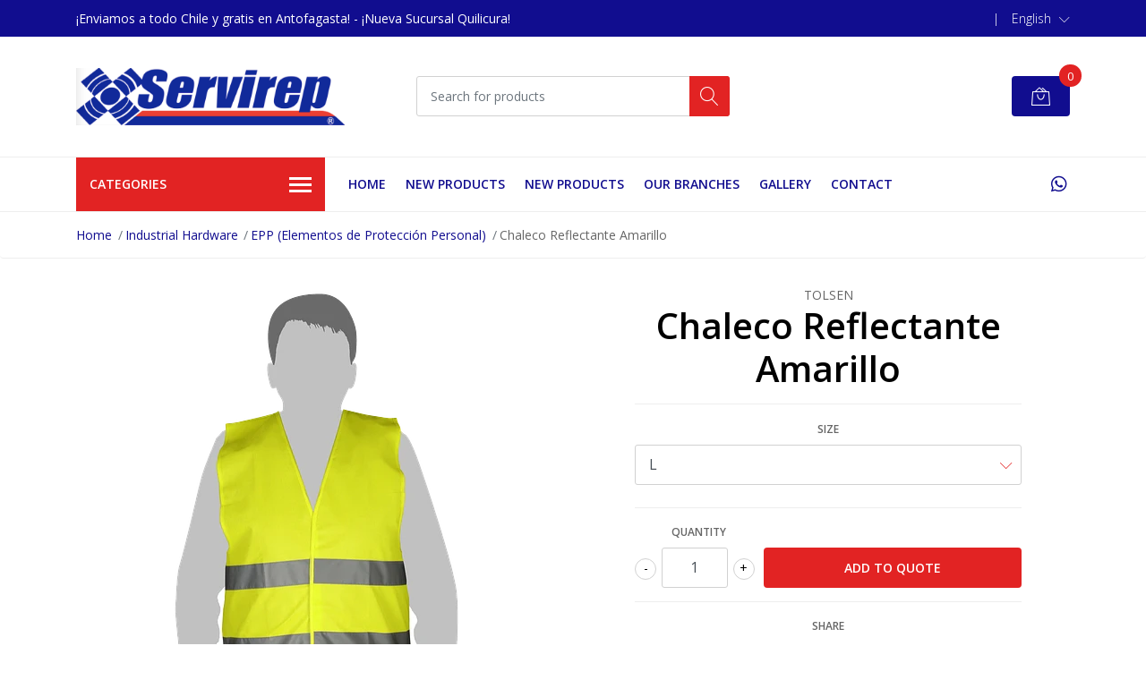

--- FILE ---
content_type: text/html; charset=utf-8
request_url: https://www.comercialservirep.com/en/chaleco-reflectante-amarillo
body_size: 18014
content:
<!DOCTYPE html>
<!--[if IE 9]><html class="lt-ie10" lang="en" > <![endif]-->
<html class="no-js" lang="en" xmlns="http://www.w3.org/1999/xhtml"> <!--<![endif]-->

  <head>
    <title>Chaleco Reflectante Amarillo</title>
    <meta name="description" content="Chaleco de Alta Visibilidad TOLSEN 45092 en color Amarillo Fluorescente. Certificado bajo norma CE EN471, fabricado en Poliéster con dos cintas reflectantes de 5 cm de ancho. Imprescindible para seguridad laboral, vial y obras en baja luminosidad. Disponible en Talla L." />

    <meta http-equiv="Content-Type" content="text/html; charset=utf-8" />

    <meta name="robots" content="follow, all" />

    <!-- Set the viewport width to device width for mobile -->
    <meta name="viewport" content="width=device-width, initial-scale=1, shrink-to-fit=no">

    <!-- Facebook Meta tags for Product -->
<meta property="fb:app_id" content="283643215104248" />

  <meta property="og:title" content="Chaleco Reflectante Amarillo " />
  <meta property="og:type" content="product" />
  
  
  <meta property="og:image" content="https://cdnx.jumpseller.com/servirep/image/47944177/45092.png?1713971021" />
  
  

  
  <meta property="og:brand" content="TOLSEN" />
  

  <meta property="product:is_product_shareable" content="1" />
  <meta property="product:original_price:amount" content="2750.0"/>
  <meta property="product:original_price:currency" content="CLP"/>
  <meta property="product:price:amount" content="2750.0"/>
  <meta property="product:price:currency" content="CLP"/>

  
  <meta property="product:availability" content="instock"/>
  



<meta property="og:description" content="Chaleco de Alta Visibilidad TOLSEN 45092 en color Amarillo Fluorescente. Certificado bajo norma CE EN471, fabricado en Poliéster con dos cintas reflectantes de 5 cm de ancho. Imprescindible para seguridad laboral, vial y obras en baja luminosidad. Disponible en Talla L." />
<meta property="og:url" content="https://www.comercialservirep.com/en/chaleco-reflectante-amarillo" />
<meta property="og:site_name" content="Servirep" />
<meta name="twitter:card" content="summary" />


<meta property="og:locale" content="en" />

<meta property="og:locale:alternate" content="es_CL" />



    
    
    <link rel="alternate" hreflang="en" href="https://www.comercialservirep.com/en/chaleco-reflectante-amarillo" />
    
    <link rel="alternate" hreflang="es_CL" href="https://www.comercialservirep.com/chaleco-reflectante-amarillo" />
    
    

    <script src="https://cdnjs.cloudflare.com/ajax/libs/jquery/3.3.1/jquery.min.js" integrity="sha384-tsQFqpEReu7ZLhBV2VZlAu7zcOV+rXbYlF2cqB8txI/8aZajjp4Bqd+V6D5IgvKT" crossorigin="anonymous" ></script>

    
    <link rel="canonical" href="/en/chaleco-reflectante-amarillo">
    

    <link rel="icon" href=" https://assets.jumpseller.com/store/servirep/themes/327166/options/29409707/logosinfondo%20%281%29.png?1633615297 ">

    <link rel="stylesheet" href="//stackpath.bootstrapcdn.com/bootstrap/4.2.1/css/bootstrap.min.css">
    <link rel="stylesheet" href="//use.fontawesome.com/releases/v5.7.1/css/all.css">
    <link rel="stylesheet" href="https://assets.jumpseller.com/store/servirep/themes/327166/styles.min.css?1764882180"/>
    <link rel="stylesheet" href="https://assets.jumpseller.com/store/servirep/themes/327166/color_pickers.min.css?1764882180"/>
    <link rel="stylesheet" href="https://assets.jumpseller.com/store/servirep/themes/327166/linear-icon.css?1764882180"/>
    
    <link href="//cdnjs.cloudflare.com/ajax/libs/OwlCarousel2/2.3.4/assets/owl.carousel.min.css" rel="stylesheet">
    

    <script type="application/ld+json">
{
  "@context": "http://schema.org/"
  ,
    "@type": "Product",
    "name": "Chaleco Reflectante Amarillo ",
    "url": "https://www.comercialservirep.com/en/chaleco-reflectante-amarillo",
    "itemCondition": "http://schema.org/NewCondition",
    
    "image": "https://cdnx.jumpseller.com/servirep/image/47944177/45092.png?1713971021",
    
    "description": "✅Tipo de Producto: Chaleco de Seguridad / Chaleco Reflector.✅Color: Amarillo Fluorescente (Amarillo Neón), optimizado para visibilidad en todo momento.✅Material: Poliéster ligero, durable y cómodo para llevar sobre otras prendas.✅Cintas Reflectantes: Incluye 2 bandas horizontales de alta reflectividad de 5 cm de ancho.✅Certificación: Aprobado por CE (Conformidad Europea), cumpliendo con la norma EN471 (o la actualizada EN ISO 20471) para ropa de alta visibilidad.Doble Protección Visual: El tejido Amarillo Fluorescente asegura máxima visibilidad durante el día y en condiciones de niebla, mientras que las cintas plateadas ofrecen reflectividad superior en la noche.Cumplimiento Normativo: La certificación CE EN471 garantiza que el chaleco cumple con los requisitos de seguridad necesarios para trabajar en entornos viales, de construcción o industriales.Diseño Confortable: Fabricado en poliéster, es un chaleco resistente y ligero, diseñado para colocarse fácilmente sobre cualquier ropa de trabajo.",
    
    "brand": {
      "@type": "Thing",
      "name": "TOLSEN"
    },
    
    
      "category": "Industrial Hardware",
    
    "offers": {
      
        
        
        
        
        "@type": "AggregateOffer",
        
        "availability": "http://schema.org/InStock",
        
        "lowPrice": "2750.0",
        "highPrice": "2750.0",
        "offerCount": "3",
      
      
        "price": "2750.0",
      
      "priceCurrency": "CLP",
      "seller": {
        "@type": "Organization",
        "name": "Servirep"
      },
      "url": "https://www.comercialservirep.com/en/chaleco-reflectante-amarillo"
    }
  
}
</script>


    
  	 <meta name='google-site-verification' content='x79aQ0rkC1ist32gpbAWRd6mTsTEI0LyYEuT2z-Itw4'/> 
 <meta name="csrf-param" content="authenticity_token" />
<meta name="csrf-token" content="wf_1Nzd1uT1re-EFCmJsEEfPABaEmdEWN14D-KAFtovTV4QCSBw6peLCTASaq9yQ8kNBSpRQ0aITUKWC4-yR-Q" />






  <script async src="https://www.googletagmanager.com/gtag/js?id=AW-478239178"></script>


<script>
  window.dataLayer = window.dataLayer || [];

  function gtag() {
    dataLayer.push(arguments);
  }

  gtag('js', new Date());

  // custom dimensions (for OKRs metrics)
  let custom_dimension_params = { custom_map: {} };
  
  custom_dimension_params['custom_map']['dimension1'] = 'theme';
  custom_dimension_params['theme'] = "mega";
  
  

  // Send events to Jumpseller GA Account
  // gtag('config', 'G-JBWEC7QQTS', Object.assign({}, { 'allow_enhanced_conversions': true }, custom_dimension_params));

  // Send events to Store Owner GA Account
  
  
  
  gtag('config', 'AW-478239178', { 'allow_enhanced_conversions': true });
  

  

  let order_items = null;

  
  // view_item - a user follows a link that goes directly to a product page
  gtag('event', 'view_item', {
    currency: "CLP",
    items: [{
      item_id: "24762642",
      item_name: "Chaleco Reflectante Amarillo ",
      discount: "0.0",
      item_brand: "TOLSEN",
      price: "2750.0",
      currency: "CLP"
    }],
    value: "2750.0",
  });

  

  
</script>












<script src="https://files.jumpseller.com/javascripts/dist/jumpseller-2.0.0.js" defer="defer"></script></head>
  <body class="">

    <!--[if lt IE 8]>
<p class="browsehappy">You are using an <strong>outdated</strong> browser. Please <a href="http://browsehappy.com/">upgrade your browser</a> to improve your experience.</p>
<![endif]-->
    
    <header class="header">
  <div class="preheader">
    <div class="container">
      <div class="row align-items-center">
        
        <div class="col-md-6">
          <div class="preheader-message">
            ¡Enviamos a todo Chile y  gratis en Antofagasta! -  ¡Nueva Sucursal Quilicura!
          </div>
        </div>
        
        <div class="col-md-6">
          <div class="preheader-menu">
            <!-- Customers links -->
            

            

            

            
            <span>|</span>
            <div class="preheader-menu-item dropdown">
              <a href="#" role="button" id="language-menu" data-toggle="dropdown" aria-haspopup="true" aria-expanded="false">
                <span>English</span>
              </a>
              <div class="dropdown-menu dropdown-menu-right" aria-labelledby="language-menu">
                
                <a href="https://www.comercialservirep.com/en/chaleco-reflectante-amarillo" class="trsn dropdown-item" title="English">English</a>
                
                <a href="https://www.comercialservirep.com/chaleco-reflectante-amarillo" class="trsn dropdown-item" title="Español (Chile)">Español (Chile)</a>
                
              </div>
            </div>
            

          </div>
        </div>
      </div>
    </div>
  </div>
  <div class="logo-area">
    <div class="container">
      <div class="row align-items-center">
        <div class="col-12 d-lg-none text-center mb-3">
          <a href="https://www.comercialservirep.com/en" title="Servirep" class="navbar-brand">
            
            <img src="https://images.jumpseller.com/store/servirep/store/logo/logopag.png?0" class="store-image" alt="Servirep" />
            
          </a>
        </div>
        <div class="col-2 d-lg-none">
          <button class="btn primary mobile-menu-trigger">
            <div class="nav-icon">
              <span></span>
              <span></span>
              <span></span>
              <span></span>
            </div>
          </button>
        </div>
        <div class="col-lg-4 col-md-4 d-none d-lg-block">
          <a href="https://www.comercialservirep.com/en" title="Servirep" class="navbar-brand">
            
            <img src="https://images.jumpseller.com/store/servirep/store/logo/logopag.png?0" class="store-image" alt="Servirep" />
            
          </a>
        </div>
        <div class="col-lg-4 col-8">
          <form id="search_mini_form" class="form-group" method="get" action="/en/search">
            <input type="text" value="" name="q" class="form-control form-control-sm" onFocus="javascript:this.value=''" placeholder="Search for products" />
            <button type="submit" class="btn primary"><i class="linear-icon icon-0803-magnifier"></i></button>
          </form>
        </div>
        <div class="col-lg-4 col-2 text-right">
          <!-- Catalogo -->
					
            
            <div class="header-cart">
              <span class="cart-size">0</span>
              <a id="cart-link" href="/en/cart" class="btn secondary">
                <i class="linear-icon icon-0333-bag2"></i>
              </a>
            </div>
            
          
        </div>
      </div>
    </div>
  </div>
  <!-- Navigation -->
  <div class="menu-area">
    <nav id="mobile-menu" aria-labelledby="menu-trigger" class="trsn d-lg-none">
      <ul>
        
        <li class=" mobile">
  
  <a href="/en/" title="Home" >Home</a>
  

  
</li>

        
        <li class=" mobile">
  
  <a href="/en/catalogos" title="New products" >New products</a>
  

  
</li>

        
        <li class=" mobile">
  
  <a href="/en/nuevos-productos" title="New products" >New products</a>
  

  
</li>

        
        <li class=" mobile">
  
  <a href="/en/filiales-2" title="Our Branches " >Our Branches </a>
  

  
</li>

        
        <li class=" mobile">
  
  <a href="/en/galeria" title="Gallery" >Gallery</a>
  

  
</li>

        
        <li class=" mobile">
  
  <a href="/en/contact" title="Contact" >Contact</a>
  

  
</li>

        
      </ul>
    </nav>
    <div class="container">
      <div class="row no-gutters">
        
        <div class="category-menu-wrapper col-lg-3">
          <span class="category-menu-trigger" href="#" role="button">
            Categories
            <div class="nav-icon">
              <span></span>
              <span></span>
              <span></span>
              <span></span>
            </div>
          </span>
          <div class="container-mobile">
            <nav id="category-menu" aria-labelledby="menu-trigger" class="trsn">
              <ul>
              
              <li class="nav-item has-children d-none d-lg-block">
  <a href="/en/ferreteria-industrial"  title="Industrial Hardware" class="has-children level-1 trsn nav-link">Industrial Hardware</a>
  
  <ul class="multi-level">
    
    <li class="nav-item has-children d-none d-lg-block">
  <a href="/en/ferreteria-industrial/herramientas-de-mano"  title="Manual Tools" class="has-children level-1 trsn nav-link">Manual Tools</a>
  
  <ul class="multi-level">
    
    <li class="nav-item  d-none d-lg-block">
  <a href="/en/ferreteria-industrial/herramientas-de-mano/herramientas-neumaticas"  title="Air Impact Tools" class="level-1 trsn nav-link">Air Impact Tools</a>
  
</li>

<li class=" mobile d-lg-none">
  
  <a href="/en/ferreteria-industrial/herramientas-de-mano/herramientas-neumaticas" title="Air Impact Tools">Air Impact Tools</a>
  

  
</li>

    
    <li class="nav-item  d-none d-lg-block">
  <a href="/en/ferreteria-industrial/herramientas-de-mano/herramientas-de-impacto"  title="Impact Tools" class="level-1 trsn nav-link">Impact Tools</a>
  
</li>

<li class=" mobile d-lg-none">
  
  <a href="/en/ferreteria-industrial/herramientas-de-mano/herramientas-de-impacto" title="Impact Tools">Impact Tools</a>
  

  
</li>

    
    <li class="nav-item  d-none d-lg-block">
  <a href="/en/ferreteria-industrial/herramientas-de-mano/cajas-de-dados"  title="Socket Sets" class="level-1 trsn nav-link">Socket Sets</a>
  
</li>

<li class=" mobile d-lg-none">
  
  <a href="/en/ferreteria-industrial/herramientas-de-mano/cajas-de-dados" title="Socket Sets">Socket Sets</a>
  

  
</li>

    
    <li class="nav-item  d-none d-lg-block">
  <a href="/en/ferreteria-industrial/herramientas-de-mano/maletas-y-carros-de-herramientas"  title="Sets and Tool-Trolleys" class="level-1 trsn nav-link">Sets and Tool-Trolleys</a>
  
</li>

<li class=" mobile d-lg-none">
  
  <a href="/en/ferreteria-industrial/herramientas-de-mano/maletas-y-carros-de-herramientas" title="Sets and Tool-Trolleys">Sets and Tool-Trolleys</a>
  

  
</li>

    
    <li class="nav-item  d-none d-lg-block">
  <a href="/en/ferreteria-industrial/herramientas-de-mano/carros-de-herramientas"  title="Tool Carts" class="level-1 trsn nav-link">Tool Carts</a>
  
</li>

<li class=" mobile d-lg-none">
  
  <a href="/en/ferreteria-industrial/herramientas-de-mano/carros-de-herramientas" title="Tool Carts">Tool Carts</a>
  

  
</li>

    
    <li class="nav-item  d-none d-lg-block">
  <a href="/en/ferreteria-industrial/herramientas-de-mano/llaves-y-destornilladores"  title="Wrenches and Screwdrivers" class="level-1 trsn nav-link">Wrenches and Screwdrivers</a>
  
</li>

<li class=" mobile d-lg-none">
  
  <a href="/en/ferreteria-industrial/herramientas-de-mano/llaves-y-destornilladores" title="Wrenches and Screwdrivers">Wrenches and Screwdrivers</a>
  

  
</li>

    
    <li class="nav-item  d-none d-lg-block">
  <a href="/en/ferreteria-industrial/herramientas-dielectricas"  title="Herramientas Dieléctricas" class="level-1 trsn nav-link">Herramientas Dieléctricas</a>
  
</li>

<li class=" mobile d-lg-none">
  
  <a href="/en/ferreteria-industrial/herramientas-dielectricas" title="Herramientas Dieléctricas">Herramientas Dieléctricas</a>
  

  
</li>

    
    <li class="nav-item  d-none d-lg-block">
  <a href="/en/ferreteria-industrial/herramientas-de-mano/herramientas-antichispa"  title="Non-Spark Tools" class="level-1 trsn nav-link">Non-Spark Tools</a>
  
</li>

<li class=" mobile d-lg-none">
  
  <a href="/en/ferreteria-industrial/herramientas-de-mano/herramientas-antichispa" title="Non-Spark Tools">Non-Spark Tools</a>
  

  
</li>

    
    <li class="nav-item  d-none d-lg-block">
  <a href="/en/ferreteria-industrial/herramientas-de-mano/herramientas-electricas-e-inalambricas"  title="Electric and Cordless Tools" class="level-1 trsn nav-link">Electric and Cordless Tools</a>
  
</li>

<li class=" mobile d-lg-none">
  
  <a href="/en/ferreteria-industrial/herramientas-de-mano/herramientas-electricas-e-inalambricas" title="Electric and Cordless Tools">Electric and Cordless Tools</a>
  

  
</li>

    
    <li class="nav-item  d-none d-lg-block">
  <a href="/en/ferreteria-industrial/herramientas-de-mano/herramientas-de-corte"  title="Cutting Tools" class="level-1 trsn nav-link">Cutting Tools</a>
  
</li>

<li class=" mobile d-lg-none">
  
  <a href="/en/ferreteria-industrial/herramientas-de-mano/herramientas-de-corte" title="Cutting Tools">Cutting Tools</a>
  

  
</li>

    
    <li class="nav-item  d-none d-lg-block">
  <a href="/en/ferreteria-industrial/brocas"  title="Brocas" class="level-1 trsn nav-link">Brocas</a>
  
</li>

<li class=" mobile d-lg-none">
  
  <a href="/en/ferreteria-industrial/brocas" title="Brocas">Brocas</a>
  

  
</li>

    
    <li class="nav-item  d-none d-lg-block">
  <a href="/en/ferreteria-industrial/herramientas-de-mano/destornilladores"  title="Destornilladores" class="level-1 trsn nav-link">Destornilladores</a>
  
</li>

<li class=" mobile d-lg-none">
  
  <a href="/en/ferreteria-industrial/herramientas-de-mano/destornilladores" title="Destornilladores">Destornilladores</a>
  

  
</li>

    
    <li class="nav-item  d-none d-lg-block">
  <a href="/en/ferreteria-industrial/herramientas-de-mano/martillos"  title="Hammers" class="level-1 trsn nav-link">Hammers</a>
  
</li>

<li class=" mobile d-lg-none">
  
  <a href="/en/ferreteria-industrial/herramientas-de-mano/martillos" title="Hammers">Hammers</a>
  

  
</li>

    
    <li class="nav-item  d-none d-lg-block">
  <a href="/en/ferreteria-industrial/herramientas-de-mano/alicates"  title="Pliers" class="level-1 trsn nav-link">Pliers</a>
  
</li>

<li class=" mobile d-lg-none">
  
  <a href="/en/ferreteria-industrial/herramientas-de-mano/alicates" title="Pliers">Pliers</a>
  

  
</li>

    
    <li class="nav-item  d-none d-lg-block">
  <a href="/en/ferreteria-industrial/herramientas-de-mano/torque"  title="Torque Wrenches" class="level-1 trsn nav-link">Torque Wrenches</a>
  
</li>

<li class=" mobile d-lg-none">
  
  <a href="/en/ferreteria-industrial/herramientas-de-mano/torque" title="Torque Wrenches">Torque Wrenches</a>
  

  
</li>

    
    <li class="nav-item  d-none d-lg-block">
  <a href="/en/ferreteria-industrial/herramientas-de-mano/chicharras-y-barrotes"  title="Ratchet and Handles " class="level-1 trsn nav-link">Ratchet and Handles </a>
  
</li>

<li class=" mobile d-lg-none">
  
  <a href="/en/ferreteria-industrial/herramientas-de-mano/chicharras-y-barrotes" title="Ratchet and Handles ">Ratchet and Handles </a>
  

  
</li>

    
    <li class="nav-item  d-none d-lg-block">
  <a href="/en/ferreteria-industrial/herramientas-de-mano/instrumentos-de-medicion-y-precision"  title="Measurement Instruments" class="level-1 trsn nav-link">Measurement Instruments</a>
  
</li>

<li class=" mobile d-lg-none">
  
  <a href="/en/ferreteria-industrial/herramientas-de-mano/instrumentos-de-medicion-y-precision" title="Measurement Instruments">Measurement Instruments</a>
  

  
</li>

    
    <li class="nav-item  d-none d-lg-block">
  <a href="/en/ferreteria-industrial/herramientas-de-mano/extractores"  title="Extractors" class="level-1 trsn nav-link">Extractors</a>
  
</li>

<li class=" mobile d-lg-none">
  
  <a href="/en/ferreteria-industrial/herramientas-de-mano/extractores" title="Extractors">Extractors</a>
  

  
</li>

    
    <li class="nav-item  d-none d-lg-block">
  <a href="/en/ferreteria-industrial/herramientas-de-mano/cinceles-limas-y-palancas"  title="Chisels, Files and Levers" class="level-1 trsn nav-link">Chisels, Files and Levers</a>
  
</li>

<li class=" mobile d-lg-none">
  
  <a href="/en/ferreteria-industrial/herramientas-de-mano/cinceles-limas-y-palancas" title="Chisels, Files and Levers">Chisels, Files and Levers</a>
  

  
</li>

    
    <li class="nav-item  d-none d-lg-block">
  <a href="/en/ferreteria-industrial/herramientas-de-mano/ferreteria-y-construccion"  title="Construction" class="level-1 trsn nav-link">Construction</a>
  
</li>

<li class=" mobile d-lg-none">
  
  <a href="/en/ferreteria-industrial/herramientas-de-mano/ferreteria-y-construccion" title="Construction">Construction</a>
  

  
</li>

    
    <li class="nav-item  d-none d-lg-block">
  <a href="/en/ferreteria-industrial/herramientas-de-mano/varios"  title="Various Tools" class="level-1 trsn nav-link">Various Tools</a>
  
</li>

<li class=" mobile d-lg-none">
  
  <a href="/en/ferreteria-industrial/herramientas-de-mano/varios" title="Various Tools">Various Tools</a>
  

  
</li>

    
  </ul>
  
</li>

<li class="has-dropdown mobile d-lg-none">
  
  <a title="Manual Tools" class="level-2  last-trigger">Manual Tools <i class="fas fa-angle-right" aria-hidden="true"></i></a>
  

  
  <ul class="level-2 dropdown">
    <li><a title="Back" class="back-level-2"><i class="fas fa-angle-double-left" aria-hidden="true"></i> Back</a></li>
    <li><a title="Manual Tools" class="top-category">Manual Tools</a></li>
    
    	<li class="nav-item  d-none d-lg-block">
  <a href="/en/ferreteria-industrial/herramientas-de-mano/herramientas-neumaticas"  title="Air Impact Tools" class="level-1 trsn nav-link">Air Impact Tools</a>
  
</li>

<li class=" mobile d-lg-none">
  
  <a href="/en/ferreteria-industrial/herramientas-de-mano/herramientas-neumaticas" title="Air Impact Tools">Air Impact Tools</a>
  

  
</li>

    
    	<li class="nav-item  d-none d-lg-block">
  <a href="/en/ferreteria-industrial/herramientas-de-mano/herramientas-de-impacto"  title="Impact Tools" class="level-1 trsn nav-link">Impact Tools</a>
  
</li>

<li class=" mobile d-lg-none">
  
  <a href="/en/ferreteria-industrial/herramientas-de-mano/herramientas-de-impacto" title="Impact Tools">Impact Tools</a>
  

  
</li>

    
    	<li class="nav-item  d-none d-lg-block">
  <a href="/en/ferreteria-industrial/herramientas-de-mano/cajas-de-dados"  title="Socket Sets" class="level-1 trsn nav-link">Socket Sets</a>
  
</li>

<li class=" mobile d-lg-none">
  
  <a href="/en/ferreteria-industrial/herramientas-de-mano/cajas-de-dados" title="Socket Sets">Socket Sets</a>
  

  
</li>

    
    	<li class="nav-item  d-none d-lg-block">
  <a href="/en/ferreteria-industrial/herramientas-de-mano/maletas-y-carros-de-herramientas"  title="Sets and Tool-Trolleys" class="level-1 trsn nav-link">Sets and Tool-Trolleys</a>
  
</li>

<li class=" mobile d-lg-none">
  
  <a href="/en/ferreteria-industrial/herramientas-de-mano/maletas-y-carros-de-herramientas" title="Sets and Tool-Trolleys">Sets and Tool-Trolleys</a>
  

  
</li>

    
    	<li class="nav-item  d-none d-lg-block">
  <a href="/en/ferreteria-industrial/herramientas-de-mano/carros-de-herramientas"  title="Tool Carts" class="level-1 trsn nav-link">Tool Carts</a>
  
</li>

<li class=" mobile d-lg-none">
  
  <a href="/en/ferreteria-industrial/herramientas-de-mano/carros-de-herramientas" title="Tool Carts">Tool Carts</a>
  

  
</li>

    
    	<li class="nav-item  d-none d-lg-block">
  <a href="/en/ferreteria-industrial/herramientas-de-mano/llaves-y-destornilladores"  title="Wrenches and Screwdrivers" class="level-1 trsn nav-link">Wrenches and Screwdrivers</a>
  
</li>

<li class=" mobile d-lg-none">
  
  <a href="/en/ferreteria-industrial/herramientas-de-mano/llaves-y-destornilladores" title="Wrenches and Screwdrivers">Wrenches and Screwdrivers</a>
  

  
</li>

    
    	<li class="nav-item  d-none d-lg-block">
  <a href="/en/ferreteria-industrial/herramientas-dielectricas"  title="Herramientas Dieléctricas" class="level-1 trsn nav-link">Herramientas Dieléctricas</a>
  
</li>

<li class=" mobile d-lg-none">
  
  <a href="/en/ferreteria-industrial/herramientas-dielectricas" title="Herramientas Dieléctricas">Herramientas Dieléctricas</a>
  

  
</li>

    
    	<li class="nav-item  d-none d-lg-block">
  <a href="/en/ferreteria-industrial/herramientas-de-mano/herramientas-antichispa"  title="Non-Spark Tools" class="level-1 trsn nav-link">Non-Spark Tools</a>
  
</li>

<li class=" mobile d-lg-none">
  
  <a href="/en/ferreteria-industrial/herramientas-de-mano/herramientas-antichispa" title="Non-Spark Tools">Non-Spark Tools</a>
  

  
</li>

    
    	<li class="nav-item  d-none d-lg-block">
  <a href="/en/ferreteria-industrial/herramientas-de-mano/herramientas-electricas-e-inalambricas"  title="Electric and Cordless Tools" class="level-1 trsn nav-link">Electric and Cordless Tools</a>
  
</li>

<li class=" mobile d-lg-none">
  
  <a href="/en/ferreteria-industrial/herramientas-de-mano/herramientas-electricas-e-inalambricas" title="Electric and Cordless Tools">Electric and Cordless Tools</a>
  

  
</li>

    
    	<li class="nav-item  d-none d-lg-block">
  <a href="/en/ferreteria-industrial/herramientas-de-mano/herramientas-de-corte"  title="Cutting Tools" class="level-1 trsn nav-link">Cutting Tools</a>
  
</li>

<li class=" mobile d-lg-none">
  
  <a href="/en/ferreteria-industrial/herramientas-de-mano/herramientas-de-corte" title="Cutting Tools">Cutting Tools</a>
  

  
</li>

    
    	<li class="nav-item  d-none d-lg-block">
  <a href="/en/ferreteria-industrial/brocas"  title="Brocas" class="level-1 trsn nav-link">Brocas</a>
  
</li>

<li class=" mobile d-lg-none">
  
  <a href="/en/ferreteria-industrial/brocas" title="Brocas">Brocas</a>
  

  
</li>

    
    	<li class="nav-item  d-none d-lg-block">
  <a href="/en/ferreteria-industrial/herramientas-de-mano/destornilladores"  title="Destornilladores" class="level-1 trsn nav-link">Destornilladores</a>
  
</li>

<li class=" mobile d-lg-none">
  
  <a href="/en/ferreteria-industrial/herramientas-de-mano/destornilladores" title="Destornilladores">Destornilladores</a>
  

  
</li>

    
    	<li class="nav-item  d-none d-lg-block">
  <a href="/en/ferreteria-industrial/herramientas-de-mano/martillos"  title="Hammers" class="level-1 trsn nav-link">Hammers</a>
  
</li>

<li class=" mobile d-lg-none">
  
  <a href="/en/ferreteria-industrial/herramientas-de-mano/martillos" title="Hammers">Hammers</a>
  

  
</li>

    
    	<li class="nav-item  d-none d-lg-block">
  <a href="/en/ferreteria-industrial/herramientas-de-mano/alicates"  title="Pliers" class="level-1 trsn nav-link">Pliers</a>
  
</li>

<li class=" mobile d-lg-none">
  
  <a href="/en/ferreteria-industrial/herramientas-de-mano/alicates" title="Pliers">Pliers</a>
  

  
</li>

    
    	<li class="nav-item  d-none d-lg-block">
  <a href="/en/ferreteria-industrial/herramientas-de-mano/torque"  title="Torque Wrenches" class="level-1 trsn nav-link">Torque Wrenches</a>
  
</li>

<li class=" mobile d-lg-none">
  
  <a href="/en/ferreteria-industrial/herramientas-de-mano/torque" title="Torque Wrenches">Torque Wrenches</a>
  

  
</li>

    
    	<li class="nav-item  d-none d-lg-block">
  <a href="/en/ferreteria-industrial/herramientas-de-mano/chicharras-y-barrotes"  title="Ratchet and Handles " class="level-1 trsn nav-link">Ratchet and Handles </a>
  
</li>

<li class=" mobile d-lg-none">
  
  <a href="/en/ferreteria-industrial/herramientas-de-mano/chicharras-y-barrotes" title="Ratchet and Handles ">Ratchet and Handles </a>
  

  
</li>

    
    	<li class="nav-item  d-none d-lg-block">
  <a href="/en/ferreteria-industrial/herramientas-de-mano/instrumentos-de-medicion-y-precision"  title="Measurement Instruments" class="level-1 trsn nav-link">Measurement Instruments</a>
  
</li>

<li class=" mobile d-lg-none">
  
  <a href="/en/ferreteria-industrial/herramientas-de-mano/instrumentos-de-medicion-y-precision" title="Measurement Instruments">Measurement Instruments</a>
  

  
</li>

    
    	<li class="nav-item  d-none d-lg-block">
  <a href="/en/ferreteria-industrial/herramientas-de-mano/extractores"  title="Extractors" class="level-1 trsn nav-link">Extractors</a>
  
</li>

<li class=" mobile d-lg-none">
  
  <a href="/en/ferreteria-industrial/herramientas-de-mano/extractores" title="Extractors">Extractors</a>
  

  
</li>

    
    	<li class="nav-item  d-none d-lg-block">
  <a href="/en/ferreteria-industrial/herramientas-de-mano/cinceles-limas-y-palancas"  title="Chisels, Files and Levers" class="level-1 trsn nav-link">Chisels, Files and Levers</a>
  
</li>

<li class=" mobile d-lg-none">
  
  <a href="/en/ferreteria-industrial/herramientas-de-mano/cinceles-limas-y-palancas" title="Chisels, Files and Levers">Chisels, Files and Levers</a>
  

  
</li>

    
    	<li class="nav-item  d-none d-lg-block">
  <a href="/en/ferreteria-industrial/herramientas-de-mano/ferreteria-y-construccion"  title="Construction" class="level-1 trsn nav-link">Construction</a>
  
</li>

<li class=" mobile d-lg-none">
  
  <a href="/en/ferreteria-industrial/herramientas-de-mano/ferreteria-y-construccion" title="Construction">Construction</a>
  

  
</li>

    
    	<li class="nav-item  d-none d-lg-block">
  <a href="/en/ferreteria-industrial/herramientas-de-mano/varios"  title="Various Tools" class="level-1 trsn nav-link">Various Tools</a>
  
</li>

<li class=" mobile d-lg-none">
  
  <a href="/en/ferreteria-industrial/herramientas-de-mano/varios" title="Various Tools">Various Tools</a>
  

  
</li>

    
    <li><a href="/en/ferreteria-industrial/herramientas-de-mano" title="Manual Tools" class="goto">Go to <span>Manual Tools</span></a></li>
  </ul>
  
</li>

    
    <li class="nav-item has-children d-none d-lg-block">
  <a href="/en/ferreteria-industrial/herramientas-de-taller"  title="Workshop Tools" class="has-children level-1 trsn nav-link">Workshop Tools</a>
  
  <ul class="multi-level">
    
    <li class="nav-item  d-none d-lg-block">
  <a href="/en/ferreteria-industrial/herramientas-de-taller/hidrolavadoras"  title="Pressure Washers" class="level-1 trsn nav-link">Pressure Washers</a>
  
</li>

<li class=" mobile d-lg-none">
  
  <a href="/en/ferreteria-industrial/herramientas-de-taller/hidrolavadoras" title="Pressure Washers">Pressure Washers</a>
  

  
</li>

    
    <li class="nav-item  d-none d-lg-block">
  <a href="/en/compresores"  title="Compresores" class="level-1 trsn nav-link">Compresores</a>
  
</li>

<li class=" mobile d-lg-none">
  
  <a href="/en/compresores" title="Compresores">Compresores</a>
  

  
</li>

    
    <li class="nav-item has-children d-none d-lg-block">
  <a href="/en/ferreteria-industrial/herramientas-de-taller/lubricacion"  title="Lubrication Equipment" class="has-children level-1 trsn nav-link">Lubrication Equipment</a>
  
  <ul class="multi-level">
    
    <li class="nav-item  d-none d-lg-block">
  <a href="/en/ferreteria-industrial/herramientas-de-taller/lubricacion/grasa"  title="Grease" class="level-1 trsn nav-link">Grease</a>
  
</li>

<li class=" mobile d-lg-none">
  
  <a href="/en/ferreteria-industrial/herramientas-de-taller/lubricacion/grasa" title="Grease">Grease</a>
  

  
</li>

    
    <li class="nav-item  d-none d-lg-block">
  <a href="/en/ferreteria-industrial/herramientas-de-taller/lubricacion/aceite"  title="Oil" class="level-1 trsn nav-link">Oil</a>
  
</li>

<li class=" mobile d-lg-none">
  
  <a href="/en/ferreteria-industrial/herramientas-de-taller/lubricacion/aceite" title="Oil">Oil</a>
  

  
</li>

    
  </ul>
  
</li>

<li class="has-dropdown mobile d-lg-none">
  
  <a title="Lubrication Equipment" class="level-3  last-trigger">Lubrication Equipment <i class="fas fa-angle-right" aria-hidden="true"></i></a>
  

  
  <ul class="level-3 dropdown">
    <li><a title="Back" class="back-level-3"><i class="fas fa-angle-double-left" aria-hidden="true"></i> Back</a></li>
    <li><a title="Lubrication Equipment" class="top-category">Lubrication Equipment</a></li>
    
    	<li class="nav-item  d-none d-lg-block">
  <a href="/en/ferreteria-industrial/herramientas-de-taller/lubricacion/grasa"  title="Grease" class="level-1 trsn nav-link">Grease</a>
  
</li>

<li class=" mobile d-lg-none">
  
  <a href="/en/ferreteria-industrial/herramientas-de-taller/lubricacion/grasa" title="Grease">Grease</a>
  

  
</li>

    
    	<li class="nav-item  d-none d-lg-block">
  <a href="/en/ferreteria-industrial/herramientas-de-taller/lubricacion/aceite"  title="Oil" class="level-1 trsn nav-link">Oil</a>
  
</li>

<li class=" mobile d-lg-none">
  
  <a href="/en/ferreteria-industrial/herramientas-de-taller/lubricacion/aceite" title="Oil">Oil</a>
  

  
</li>

    
    <li><a href="/en/ferreteria-industrial/herramientas-de-taller/lubricacion" title="Lubrication Equipment" class="goto">Go to <span>Lubrication Equipment</span></a></li>
  </ul>
  
</li>

    
    <li class="nav-item  d-none d-lg-block">
  <a href="/en/ferreteria-industrial/herramientas-de-taller/gatas"  title="Hydraulic Jacks" class="level-1 trsn nav-link">Hydraulic Jacks</a>
  
</li>

<li class=" mobile d-lg-none">
  
  <a href="/en/ferreteria-industrial/herramientas-de-taller/gatas" title="Hydraulic Jacks">Hydraulic Jacks</a>
  

  
</li>

    
    <li class="nav-item  d-none d-lg-block">
  <a href="/en/ferreteria-industrial/herramientas-de-taller/cargadores-y-partidores-de-baterias"  title="Battery Chargers and Splitters" class="level-1 trsn nav-link">Battery Chargers and Splitters</a>
  
</li>

<li class=" mobile d-lg-none">
  
  <a href="/en/ferreteria-industrial/herramientas-de-taller/cargadores-y-partidores-de-baterias" title="Battery Chargers and Splitters">Battery Chargers and Splitters</a>
  

  
</li>

    
    <li class="nav-item  d-none d-lg-block">
  <a href="/en/ferreteria-industrial/herramientas-de-taller/tecles"  title="Keys, Feathers and Benches" class="level-1 trsn nav-link">Keys, Feathers and Benches</a>
  
</li>

<li class=" mobile d-lg-none">
  
  <a href="/en/ferreteria-industrial/herramientas-de-taller/tecles" title="Keys, Feathers and Benches">Keys, Feathers and Benches</a>
  

  
</li>

    
    <li class="nav-item  d-none d-lg-block">
  <a href="/en/ferreteria-industrial/herramientas-de-taller/tornillos-de-banco"  title="Parallel Bench Vices" class="level-1 trsn nav-link">Parallel Bench Vices</a>
  
</li>

<li class=" mobile d-lg-none">
  
  <a href="/en/ferreteria-industrial/herramientas-de-taller/tornillos-de-banco" title="Parallel Bench Vices">Parallel Bench Vices</a>
  

  
</li>

    
    <li class="nav-item  d-none d-lg-block">
  <a href="/en/esmeriles-de-banco"  title="Esmeriles de Banco" class="level-1 trsn nav-link">Esmeriles de Banco</a>
  
</li>

<li class=" mobile d-lg-none">
  
  <a href="/en/esmeriles-de-banco" title="Esmeriles de Banco">Esmeriles de Banco</a>
  

  
</li>

    
    <li class="nav-item  d-none d-lg-block">
  <a href="/en/prensas-hidraulicas"  title="Prensas Hidráulicas" class="level-1 trsn nav-link">Prensas Hidráulicas</a>
  
</li>

<li class=" mobile d-lg-none">
  
  <a href="/en/prensas-hidraulicas" title="Prensas Hidráulicas">Prensas Hidráulicas</a>
  

  
</li>

    
  </ul>
  
</li>

<li class="has-dropdown mobile d-lg-none">
  
  <a title="Workshop Tools" class="level-2  last-trigger">Workshop Tools <i class="fas fa-angle-right" aria-hidden="true"></i></a>
  

  
  <ul class="level-2 dropdown">
    <li><a title="Back" class="back-level-2"><i class="fas fa-angle-double-left" aria-hidden="true"></i> Back</a></li>
    <li><a title="Workshop Tools" class="top-category">Workshop Tools</a></li>
    
    	<li class="nav-item  d-none d-lg-block">
  <a href="/en/ferreteria-industrial/herramientas-de-taller/hidrolavadoras"  title="Pressure Washers" class="level-1 trsn nav-link">Pressure Washers</a>
  
</li>

<li class=" mobile d-lg-none">
  
  <a href="/en/ferreteria-industrial/herramientas-de-taller/hidrolavadoras" title="Pressure Washers">Pressure Washers</a>
  

  
</li>

    
    	<li class="nav-item  d-none d-lg-block">
  <a href="/en/compresores"  title="Compresores" class="level-1 trsn nav-link">Compresores</a>
  
</li>

<li class=" mobile d-lg-none">
  
  <a href="/en/compresores" title="Compresores">Compresores</a>
  

  
</li>

    
    	<li class="nav-item has-children d-none d-lg-block">
  <a href="/en/ferreteria-industrial/herramientas-de-taller/lubricacion"  title="Lubrication Equipment" class="has-children level-1 trsn nav-link">Lubrication Equipment</a>
  
  <ul class="multi-level">
    
    <li class="nav-item  d-none d-lg-block">
  <a href="/en/ferreteria-industrial/herramientas-de-taller/lubricacion/grasa"  title="Grease" class="level-1 trsn nav-link">Grease</a>
  
</li>

<li class=" mobile d-lg-none">
  
  <a href="/en/ferreteria-industrial/herramientas-de-taller/lubricacion/grasa" title="Grease">Grease</a>
  

  
</li>

    
    <li class="nav-item  d-none d-lg-block">
  <a href="/en/ferreteria-industrial/herramientas-de-taller/lubricacion/aceite"  title="Oil" class="level-1 trsn nav-link">Oil</a>
  
</li>

<li class=" mobile d-lg-none">
  
  <a href="/en/ferreteria-industrial/herramientas-de-taller/lubricacion/aceite" title="Oil">Oil</a>
  

  
</li>

    
  </ul>
  
</li>

<li class="has-dropdown mobile d-lg-none">
  
  <a title="Lubrication Equipment" class="level-3  last-trigger">Lubrication Equipment <i class="fas fa-angle-right" aria-hidden="true"></i></a>
  

  
  <ul class="level-3 dropdown">
    <li><a title="Back" class="back-level-3"><i class="fas fa-angle-double-left" aria-hidden="true"></i> Back</a></li>
    <li><a title="Lubrication Equipment" class="top-category">Lubrication Equipment</a></li>
    
    	<li class="nav-item  d-none d-lg-block">
  <a href="/en/ferreteria-industrial/herramientas-de-taller/lubricacion/grasa"  title="Grease" class="level-1 trsn nav-link">Grease</a>
  
</li>

<li class=" mobile d-lg-none">
  
  <a href="/en/ferreteria-industrial/herramientas-de-taller/lubricacion/grasa" title="Grease">Grease</a>
  

  
</li>

    
    	<li class="nav-item  d-none d-lg-block">
  <a href="/en/ferreteria-industrial/herramientas-de-taller/lubricacion/aceite"  title="Oil" class="level-1 trsn nav-link">Oil</a>
  
</li>

<li class=" mobile d-lg-none">
  
  <a href="/en/ferreteria-industrial/herramientas-de-taller/lubricacion/aceite" title="Oil">Oil</a>
  

  
</li>

    
    <li><a href="/en/ferreteria-industrial/herramientas-de-taller/lubricacion" title="Lubrication Equipment" class="goto">Go to <span>Lubrication Equipment</span></a></li>
  </ul>
  
</li>

    
    	<li class="nav-item  d-none d-lg-block">
  <a href="/en/ferreteria-industrial/herramientas-de-taller/gatas"  title="Hydraulic Jacks" class="level-1 trsn nav-link">Hydraulic Jacks</a>
  
</li>

<li class=" mobile d-lg-none">
  
  <a href="/en/ferreteria-industrial/herramientas-de-taller/gatas" title="Hydraulic Jacks">Hydraulic Jacks</a>
  

  
</li>

    
    	<li class="nav-item  d-none d-lg-block">
  <a href="/en/ferreteria-industrial/herramientas-de-taller/cargadores-y-partidores-de-baterias"  title="Battery Chargers and Splitters" class="level-1 trsn nav-link">Battery Chargers and Splitters</a>
  
</li>

<li class=" mobile d-lg-none">
  
  <a href="/en/ferreteria-industrial/herramientas-de-taller/cargadores-y-partidores-de-baterias" title="Battery Chargers and Splitters">Battery Chargers and Splitters</a>
  

  
</li>

    
    	<li class="nav-item  d-none d-lg-block">
  <a href="/en/ferreteria-industrial/herramientas-de-taller/tecles"  title="Keys, Feathers and Benches" class="level-1 trsn nav-link">Keys, Feathers and Benches</a>
  
</li>

<li class=" mobile d-lg-none">
  
  <a href="/en/ferreteria-industrial/herramientas-de-taller/tecles" title="Keys, Feathers and Benches">Keys, Feathers and Benches</a>
  

  
</li>

    
    	<li class="nav-item  d-none d-lg-block">
  <a href="/en/ferreteria-industrial/herramientas-de-taller/tornillos-de-banco"  title="Parallel Bench Vices" class="level-1 trsn nav-link">Parallel Bench Vices</a>
  
</li>

<li class=" mobile d-lg-none">
  
  <a href="/en/ferreteria-industrial/herramientas-de-taller/tornillos-de-banco" title="Parallel Bench Vices">Parallel Bench Vices</a>
  

  
</li>

    
    	<li class="nav-item  d-none d-lg-block">
  <a href="/en/esmeriles-de-banco"  title="Esmeriles de Banco" class="level-1 trsn nav-link">Esmeriles de Banco</a>
  
</li>

<li class=" mobile d-lg-none">
  
  <a href="/en/esmeriles-de-banco" title="Esmeriles de Banco">Esmeriles de Banco</a>
  

  
</li>

    
    	<li class="nav-item  d-none d-lg-block">
  <a href="/en/prensas-hidraulicas"  title="Prensas Hidráulicas" class="level-1 trsn nav-link">Prensas Hidráulicas</a>
  
</li>

<li class=" mobile d-lg-none">
  
  <a href="/en/prensas-hidraulicas" title="Prensas Hidráulicas">Prensas Hidráulicas</a>
  

  
</li>

    
    <li><a href="/en/ferreteria-industrial/herramientas-de-taller" title="Workshop Tools" class="goto">Go to <span>Workshop Tools</span></a></li>
  </ul>
  
</li>

    
    <li class="nav-item  d-none d-lg-block">
  <a href="/en/ferreteria-industrial/mesas-de-trabajo"  title="Work desks" class="level-1 trsn nav-link">Work desks</a>
  
</li>

<li class=" mobile d-lg-none">
  
  <a href="/en/ferreteria-industrial/mesas-de-trabajo" title="Work desks">Work desks</a>
  

  
</li>

    
    <li class="nav-item  d-none d-lg-block">
  <a href="/en/soldadura"  title="Welds" class="level-1 trsn nav-link">Welds</a>
  
</li>

<li class=" mobile d-lg-none">
  
  <a href="/en/soldadura" title="Welds">Welds</a>
  

  
</li>

    
    <li class="nav-item  d-none d-lg-block">
  <a href="/en/ferreteria-industrial/palas"  title="Palas, Rastrillos y Picotas" class="level-1 trsn nav-link">Palas, Rastrillos y Picotas</a>
  
</li>

<li class=" mobile d-lg-none">
  
  <a href="/en/ferreteria-industrial/palas" title="Palas, Rastrillos y Picotas">Palas, Rastrillos y Picotas</a>
  

  
</li>

    
    <li class="nav-item  d-none d-lg-block">
  <a href="/en/ferreteria-industrial/fresas-rotativas"  title="Fresas Rotativas" class="level-1 trsn nav-link">Fresas Rotativas</a>
  
</li>

<li class=" mobile d-lg-none">
  
  <a href="/en/ferreteria-industrial/fresas-rotativas" title="Fresas Rotativas">Fresas Rotativas</a>
  

  
</li>

    
    <li class="nav-item  d-none d-lg-block">
  <a href="/en/ferreteria-industrial/bisagras-y-quincalleria"  title="Bisagras y Quincallería" class="level-1 trsn nav-link">Bisagras y Quincallería</a>
  
</li>

<li class=" mobile d-lg-none">
  
  <a href="/en/ferreteria-industrial/bisagras-y-quincalleria" title="Bisagras y Quincallería">Bisagras y Quincallería</a>
  

  
</li>

    
    <li class="nav-item  d-none d-lg-block">
  <a href="/en/izaje"  title="Izaje" class="level-1 trsn nav-link">Izaje</a>
  
</li>

<li class=" mobile d-lg-none">
  
  <a href="/en/izaje" title="Izaje">Izaje</a>
  

  
</li>

    
    <li class="nav-item  d-none d-lg-block">
  <a href="/en/ferreteria-industrial/escaleras"  title="Escaleras" class="level-1 trsn nav-link">Escaleras</a>
  
</li>

<li class=" mobile d-lg-none">
  
  <a href="/en/ferreteria-industrial/escaleras" title="Escaleras">Escaleras</a>
  

  
</li>

    
    <li class="nav-item  d-none d-lg-block">
  <a href="/en/carros-de-carga"  title="Carros de Carga" class="level-1 trsn nav-link">Carros de Carga</a>
  
</li>

<li class=" mobile d-lg-none">
  
  <a href="/en/carros-de-carga" title="Carros de Carga">Carros de Carga</a>
  

  
</li>

    
    <li class="nav-item  d-none d-lg-block">
  <a href="/en/ferreteria-industrial/prensas-y-extractores"  title="Prensas y Extractores" class="level-1 trsn nav-link">Prensas y Extractores</a>
  
</li>

<li class=" mobile d-lg-none">
  
  <a href="/en/ferreteria-industrial/prensas-y-extractores" title="Prensas y Extractores">Prensas y Extractores</a>
  

  
</li>

    
    <li class="nav-item  d-none d-lg-block">
  <a href="/en/ferreteria-industrial/aerosoles-y-lubricantes"  title="Lubrication" class="level-1 trsn nav-link">Lubrication</a>
  
</li>

<li class=" mobile d-lg-none">
  
  <a href="/en/ferreteria-industrial/aerosoles-y-lubricantes" title="Lubrication">Lubrication</a>
  

  
</li>

    
    <li class="nav-item  d-none d-lg-block">
  <a href="/en/ferreteria-industrial/accesorios"  title="Bolsos y Accesorios" class="level-1 trsn nav-link">Bolsos y Accesorios</a>
  
</li>

<li class=" mobile d-lg-none">
  
  <a href="/en/ferreteria-industrial/accesorios" title="Bolsos y Accesorios">Bolsos y Accesorios</a>
  

  
</li>

    
    <li class="nav-item has-children d-none d-lg-block">
  <a href="/en/otros/varios"  title="Various" class="has-children level-1 trsn nav-link">Various</a>
  
  <ul class="multi-level">
    
    <li class="nav-item  d-none d-lg-block">
  <a href="/en/otros/zunchos"  title="Zunchos" class="level-1 trsn nav-link">Zunchos</a>
  
</li>

<li class=" mobile d-lg-none">
  
  <a href="/en/otros/zunchos" title="Zunchos">Zunchos</a>
  

  
</li>

    
    <li class="nav-item  d-none d-lg-block">
  <a href="/en/otros-1/candados"  title="Padlocks" class="level-1 trsn nav-link">Padlocks</a>
  
</li>

<li class=" mobile d-lg-none">
  
  <a href="/en/otros-1/candados" title="Padlocks">Padlocks</a>
  

  
</li>

    
    <li class="nav-item  d-none d-lg-block">
  <a href="/en/ferreteria-industrial/cadenas"  title="Cadenas Galvanizadas" class="level-1 trsn nav-link">Cadenas Galvanizadas</a>
  
</li>

<li class=" mobile d-lg-none">
  
  <a href="/en/ferreteria-industrial/cadenas" title="Cadenas Galvanizadas">Cadenas Galvanizadas</a>
  

  
</li>

    
    <li class="nav-item  d-none d-lg-block">
  <a href="/en/otros-1/pinturas-spray"  title="Spray Paints" class="level-1 trsn nav-link">Spray Paints</a>
  
</li>

<li class=" mobile d-lg-none">
  
  <a href="/en/otros-1/pinturas-spray" title="Spray Paints">Spray Paints</a>
  

  
</li>

    
    <li class="nav-item  d-none d-lg-block">
  <a href="/en/otros/cintas"  title="Tapes" class="level-1 trsn nav-link">Tapes</a>
  
</li>

<li class=" mobile d-lg-none">
  
  <a href="/en/otros/cintas" title="Tapes">Tapes</a>
  

  
</li>

    
    <li class="nav-item  d-none d-lg-block">
  <a href="/en/otros-1/amarras"  title="Plastic Ties" class="level-1 trsn nav-link">Plastic Ties</a>
  
</li>

<li class=" mobile d-lg-none">
  
  <a href="/en/otros-1/amarras" title="Plastic Ties">Plastic Ties</a>
  

  
</li>

    
    <li class="nav-item  d-none d-lg-block">
  <a href="/en/otros-1/plasticos"  title="Plastics" class="level-1 trsn nav-link">Plastics</a>
  
</li>

<li class=" mobile d-lg-none">
  
  <a href="/en/otros-1/plasticos" title="Plastics">Plastics</a>
  

  
</li>

    
    <li class="nav-item  d-none d-lg-block">
  <a href="/en/otros-1/marcadores-para-metales"  title="Metal Markers" class="level-1 trsn nav-link">Metal Markers</a>
  
</li>

<li class=" mobile d-lg-none">
  
  <a href="/en/otros-1/marcadores-para-metales" title="Metal Markers">Metal Markers</a>
  

  
</li>

    
    <li class="nav-item  d-none d-lg-block">
  <a href="/en/otros/abrazaderas"  title="Clamps" class="level-1 trsn nav-link">Clamps</a>
  
</li>

<li class=" mobile d-lg-none">
  
  <a href="/en/otros/abrazaderas" title="Clamps">Clamps</a>
  

  
</li>

    
    <li class="nav-item  d-none d-lg-block">
  <a href="/en/otros-1/arrastre"  title="Trailer" class="level-1 trsn nav-link">Trailer</a>
  
</li>

<li class=" mobile d-lg-none">
  
  <a href="/en/otros-1/arrastre" title="Trailer">Trailer</a>
  

  
</li>

    
  </ul>
  
</li>

<li class="has-dropdown mobile d-lg-none">
  
  <a title="Various" class="level-2  last-trigger">Various <i class="fas fa-angle-right" aria-hidden="true"></i></a>
  

  
  <ul class="level-2 dropdown">
    <li><a title="Back" class="back-level-2"><i class="fas fa-angle-double-left" aria-hidden="true"></i> Back</a></li>
    <li><a title="Various" class="top-category">Various</a></li>
    
    	<li class="nav-item  d-none d-lg-block">
  <a href="/en/otros/zunchos"  title="Zunchos" class="level-1 trsn nav-link">Zunchos</a>
  
</li>

<li class=" mobile d-lg-none">
  
  <a href="/en/otros/zunchos" title="Zunchos">Zunchos</a>
  

  
</li>

    
    	<li class="nav-item  d-none d-lg-block">
  <a href="/en/otros-1/candados"  title="Padlocks" class="level-1 trsn nav-link">Padlocks</a>
  
</li>

<li class=" mobile d-lg-none">
  
  <a href="/en/otros-1/candados" title="Padlocks">Padlocks</a>
  

  
</li>

    
    	<li class="nav-item  d-none d-lg-block">
  <a href="/en/ferreteria-industrial/cadenas"  title="Cadenas Galvanizadas" class="level-1 trsn nav-link">Cadenas Galvanizadas</a>
  
</li>

<li class=" mobile d-lg-none">
  
  <a href="/en/ferreteria-industrial/cadenas" title="Cadenas Galvanizadas">Cadenas Galvanizadas</a>
  

  
</li>

    
    	<li class="nav-item  d-none d-lg-block">
  <a href="/en/otros-1/pinturas-spray"  title="Spray Paints" class="level-1 trsn nav-link">Spray Paints</a>
  
</li>

<li class=" mobile d-lg-none">
  
  <a href="/en/otros-1/pinturas-spray" title="Spray Paints">Spray Paints</a>
  

  
</li>

    
    	<li class="nav-item  d-none d-lg-block">
  <a href="/en/otros/cintas"  title="Tapes" class="level-1 trsn nav-link">Tapes</a>
  
</li>

<li class=" mobile d-lg-none">
  
  <a href="/en/otros/cintas" title="Tapes">Tapes</a>
  

  
</li>

    
    	<li class="nav-item  d-none d-lg-block">
  <a href="/en/otros-1/amarras"  title="Plastic Ties" class="level-1 trsn nav-link">Plastic Ties</a>
  
</li>

<li class=" mobile d-lg-none">
  
  <a href="/en/otros-1/amarras" title="Plastic Ties">Plastic Ties</a>
  

  
</li>

    
    	<li class="nav-item  d-none d-lg-block">
  <a href="/en/otros-1/plasticos"  title="Plastics" class="level-1 trsn nav-link">Plastics</a>
  
</li>

<li class=" mobile d-lg-none">
  
  <a href="/en/otros-1/plasticos" title="Plastics">Plastics</a>
  

  
</li>

    
    	<li class="nav-item  d-none d-lg-block">
  <a href="/en/otros-1/marcadores-para-metales"  title="Metal Markers" class="level-1 trsn nav-link">Metal Markers</a>
  
</li>

<li class=" mobile d-lg-none">
  
  <a href="/en/otros-1/marcadores-para-metales" title="Metal Markers">Metal Markers</a>
  

  
</li>

    
    	<li class="nav-item  d-none d-lg-block">
  <a href="/en/otros/abrazaderas"  title="Clamps" class="level-1 trsn nav-link">Clamps</a>
  
</li>

<li class=" mobile d-lg-none">
  
  <a href="/en/otros/abrazaderas" title="Clamps">Clamps</a>
  

  
</li>

    
    	<li class="nav-item  d-none d-lg-block">
  <a href="/en/otros-1/arrastre"  title="Trailer" class="level-1 trsn nav-link">Trailer</a>
  
</li>

<li class=" mobile d-lg-none">
  
  <a href="/en/otros-1/arrastre" title="Trailer">Trailer</a>
  

  
</li>

    
    <li><a href="/en/otros/varios" title="Various" class="goto">Go to <span>Various</span></a></li>
  </ul>
  
</li>

    
  </ul>
  
</li>

<li class="has-dropdown mobile d-lg-none">
  
  <a title="Industrial Hardware" class="level-1  first-trigger">Industrial Hardware <i class="fas fa-angle-right" aria-hidden="true"></i></a>
  

  
  <ul class="level-1 dropdown">
    <li><a title="Back" class="back-level-1"><i class="fas fa-angle-double-left" aria-hidden="true"></i> Back</a></li>
    <li><a title="Industrial Hardware" class="top-category">Industrial Hardware</a></li>
    
    	<li class="nav-item has-children d-none d-lg-block">
  <a href="/en/ferreteria-industrial/herramientas-de-mano"  title="Manual Tools" class="has-children level-1 trsn nav-link">Manual Tools</a>
  
  <ul class="multi-level">
    
    <li class="nav-item  d-none d-lg-block">
  <a href="/en/ferreteria-industrial/herramientas-de-mano/herramientas-neumaticas"  title="Air Impact Tools" class="level-1 trsn nav-link">Air Impact Tools</a>
  
</li>

<li class=" mobile d-lg-none">
  
  <a href="/en/ferreteria-industrial/herramientas-de-mano/herramientas-neumaticas" title="Air Impact Tools">Air Impact Tools</a>
  

  
</li>

    
    <li class="nav-item  d-none d-lg-block">
  <a href="/en/ferreteria-industrial/herramientas-de-mano/herramientas-de-impacto"  title="Impact Tools" class="level-1 trsn nav-link">Impact Tools</a>
  
</li>

<li class=" mobile d-lg-none">
  
  <a href="/en/ferreteria-industrial/herramientas-de-mano/herramientas-de-impacto" title="Impact Tools">Impact Tools</a>
  

  
</li>

    
    <li class="nav-item  d-none d-lg-block">
  <a href="/en/ferreteria-industrial/herramientas-de-mano/cajas-de-dados"  title="Socket Sets" class="level-1 trsn nav-link">Socket Sets</a>
  
</li>

<li class=" mobile d-lg-none">
  
  <a href="/en/ferreteria-industrial/herramientas-de-mano/cajas-de-dados" title="Socket Sets">Socket Sets</a>
  

  
</li>

    
    <li class="nav-item  d-none d-lg-block">
  <a href="/en/ferreteria-industrial/herramientas-de-mano/maletas-y-carros-de-herramientas"  title="Sets and Tool-Trolleys" class="level-1 trsn nav-link">Sets and Tool-Trolleys</a>
  
</li>

<li class=" mobile d-lg-none">
  
  <a href="/en/ferreteria-industrial/herramientas-de-mano/maletas-y-carros-de-herramientas" title="Sets and Tool-Trolleys">Sets and Tool-Trolleys</a>
  

  
</li>

    
    <li class="nav-item  d-none d-lg-block">
  <a href="/en/ferreteria-industrial/herramientas-de-mano/carros-de-herramientas"  title="Tool Carts" class="level-1 trsn nav-link">Tool Carts</a>
  
</li>

<li class=" mobile d-lg-none">
  
  <a href="/en/ferreteria-industrial/herramientas-de-mano/carros-de-herramientas" title="Tool Carts">Tool Carts</a>
  

  
</li>

    
    <li class="nav-item  d-none d-lg-block">
  <a href="/en/ferreteria-industrial/herramientas-de-mano/llaves-y-destornilladores"  title="Wrenches and Screwdrivers" class="level-1 trsn nav-link">Wrenches and Screwdrivers</a>
  
</li>

<li class=" mobile d-lg-none">
  
  <a href="/en/ferreteria-industrial/herramientas-de-mano/llaves-y-destornilladores" title="Wrenches and Screwdrivers">Wrenches and Screwdrivers</a>
  

  
</li>

    
    <li class="nav-item  d-none d-lg-block">
  <a href="/en/ferreteria-industrial/herramientas-dielectricas"  title="Herramientas Dieléctricas" class="level-1 trsn nav-link">Herramientas Dieléctricas</a>
  
</li>

<li class=" mobile d-lg-none">
  
  <a href="/en/ferreteria-industrial/herramientas-dielectricas" title="Herramientas Dieléctricas">Herramientas Dieléctricas</a>
  

  
</li>

    
    <li class="nav-item  d-none d-lg-block">
  <a href="/en/ferreteria-industrial/herramientas-de-mano/herramientas-antichispa"  title="Non-Spark Tools" class="level-1 trsn nav-link">Non-Spark Tools</a>
  
</li>

<li class=" mobile d-lg-none">
  
  <a href="/en/ferreteria-industrial/herramientas-de-mano/herramientas-antichispa" title="Non-Spark Tools">Non-Spark Tools</a>
  

  
</li>

    
    <li class="nav-item  d-none d-lg-block">
  <a href="/en/ferreteria-industrial/herramientas-de-mano/herramientas-electricas-e-inalambricas"  title="Electric and Cordless Tools" class="level-1 trsn nav-link">Electric and Cordless Tools</a>
  
</li>

<li class=" mobile d-lg-none">
  
  <a href="/en/ferreteria-industrial/herramientas-de-mano/herramientas-electricas-e-inalambricas" title="Electric and Cordless Tools">Electric and Cordless Tools</a>
  

  
</li>

    
    <li class="nav-item  d-none d-lg-block">
  <a href="/en/ferreteria-industrial/herramientas-de-mano/herramientas-de-corte"  title="Cutting Tools" class="level-1 trsn nav-link">Cutting Tools</a>
  
</li>

<li class=" mobile d-lg-none">
  
  <a href="/en/ferreteria-industrial/herramientas-de-mano/herramientas-de-corte" title="Cutting Tools">Cutting Tools</a>
  

  
</li>

    
    <li class="nav-item  d-none d-lg-block">
  <a href="/en/ferreteria-industrial/brocas"  title="Brocas" class="level-1 trsn nav-link">Brocas</a>
  
</li>

<li class=" mobile d-lg-none">
  
  <a href="/en/ferreteria-industrial/brocas" title="Brocas">Brocas</a>
  

  
</li>

    
    <li class="nav-item  d-none d-lg-block">
  <a href="/en/ferreteria-industrial/herramientas-de-mano/destornilladores"  title="Destornilladores" class="level-1 trsn nav-link">Destornilladores</a>
  
</li>

<li class=" mobile d-lg-none">
  
  <a href="/en/ferreteria-industrial/herramientas-de-mano/destornilladores" title="Destornilladores">Destornilladores</a>
  

  
</li>

    
    <li class="nav-item  d-none d-lg-block">
  <a href="/en/ferreteria-industrial/herramientas-de-mano/martillos"  title="Hammers" class="level-1 trsn nav-link">Hammers</a>
  
</li>

<li class=" mobile d-lg-none">
  
  <a href="/en/ferreteria-industrial/herramientas-de-mano/martillos" title="Hammers">Hammers</a>
  

  
</li>

    
    <li class="nav-item  d-none d-lg-block">
  <a href="/en/ferreteria-industrial/herramientas-de-mano/alicates"  title="Pliers" class="level-1 trsn nav-link">Pliers</a>
  
</li>

<li class=" mobile d-lg-none">
  
  <a href="/en/ferreteria-industrial/herramientas-de-mano/alicates" title="Pliers">Pliers</a>
  

  
</li>

    
    <li class="nav-item  d-none d-lg-block">
  <a href="/en/ferreteria-industrial/herramientas-de-mano/torque"  title="Torque Wrenches" class="level-1 trsn nav-link">Torque Wrenches</a>
  
</li>

<li class=" mobile d-lg-none">
  
  <a href="/en/ferreteria-industrial/herramientas-de-mano/torque" title="Torque Wrenches">Torque Wrenches</a>
  

  
</li>

    
    <li class="nav-item  d-none d-lg-block">
  <a href="/en/ferreteria-industrial/herramientas-de-mano/chicharras-y-barrotes"  title="Ratchet and Handles " class="level-1 trsn nav-link">Ratchet and Handles </a>
  
</li>

<li class=" mobile d-lg-none">
  
  <a href="/en/ferreteria-industrial/herramientas-de-mano/chicharras-y-barrotes" title="Ratchet and Handles ">Ratchet and Handles </a>
  

  
</li>

    
    <li class="nav-item  d-none d-lg-block">
  <a href="/en/ferreteria-industrial/herramientas-de-mano/instrumentos-de-medicion-y-precision"  title="Measurement Instruments" class="level-1 trsn nav-link">Measurement Instruments</a>
  
</li>

<li class=" mobile d-lg-none">
  
  <a href="/en/ferreteria-industrial/herramientas-de-mano/instrumentos-de-medicion-y-precision" title="Measurement Instruments">Measurement Instruments</a>
  

  
</li>

    
    <li class="nav-item  d-none d-lg-block">
  <a href="/en/ferreteria-industrial/herramientas-de-mano/extractores"  title="Extractors" class="level-1 trsn nav-link">Extractors</a>
  
</li>

<li class=" mobile d-lg-none">
  
  <a href="/en/ferreteria-industrial/herramientas-de-mano/extractores" title="Extractors">Extractors</a>
  

  
</li>

    
    <li class="nav-item  d-none d-lg-block">
  <a href="/en/ferreteria-industrial/herramientas-de-mano/cinceles-limas-y-palancas"  title="Chisels, Files and Levers" class="level-1 trsn nav-link">Chisels, Files and Levers</a>
  
</li>

<li class=" mobile d-lg-none">
  
  <a href="/en/ferreteria-industrial/herramientas-de-mano/cinceles-limas-y-palancas" title="Chisels, Files and Levers">Chisels, Files and Levers</a>
  

  
</li>

    
    <li class="nav-item  d-none d-lg-block">
  <a href="/en/ferreteria-industrial/herramientas-de-mano/ferreteria-y-construccion"  title="Construction" class="level-1 trsn nav-link">Construction</a>
  
</li>

<li class=" mobile d-lg-none">
  
  <a href="/en/ferreteria-industrial/herramientas-de-mano/ferreteria-y-construccion" title="Construction">Construction</a>
  

  
</li>

    
    <li class="nav-item  d-none d-lg-block">
  <a href="/en/ferreteria-industrial/herramientas-de-mano/varios"  title="Various Tools" class="level-1 trsn nav-link">Various Tools</a>
  
</li>

<li class=" mobile d-lg-none">
  
  <a href="/en/ferreteria-industrial/herramientas-de-mano/varios" title="Various Tools">Various Tools</a>
  

  
</li>

    
  </ul>
  
</li>

<li class="has-dropdown mobile d-lg-none">
  
  <a title="Manual Tools" class="level-2  last-trigger">Manual Tools <i class="fas fa-angle-right" aria-hidden="true"></i></a>
  

  
  <ul class="level-2 dropdown">
    <li><a title="Back" class="back-level-2"><i class="fas fa-angle-double-left" aria-hidden="true"></i> Back</a></li>
    <li><a title="Manual Tools" class="top-category">Manual Tools</a></li>
    
    	<li class="nav-item  d-none d-lg-block">
  <a href="/en/ferreteria-industrial/herramientas-de-mano/herramientas-neumaticas"  title="Air Impact Tools" class="level-1 trsn nav-link">Air Impact Tools</a>
  
</li>

<li class=" mobile d-lg-none">
  
  <a href="/en/ferreteria-industrial/herramientas-de-mano/herramientas-neumaticas" title="Air Impact Tools">Air Impact Tools</a>
  

  
</li>

    
    	<li class="nav-item  d-none d-lg-block">
  <a href="/en/ferreteria-industrial/herramientas-de-mano/herramientas-de-impacto"  title="Impact Tools" class="level-1 trsn nav-link">Impact Tools</a>
  
</li>

<li class=" mobile d-lg-none">
  
  <a href="/en/ferreteria-industrial/herramientas-de-mano/herramientas-de-impacto" title="Impact Tools">Impact Tools</a>
  

  
</li>

    
    	<li class="nav-item  d-none d-lg-block">
  <a href="/en/ferreteria-industrial/herramientas-de-mano/cajas-de-dados"  title="Socket Sets" class="level-1 trsn nav-link">Socket Sets</a>
  
</li>

<li class=" mobile d-lg-none">
  
  <a href="/en/ferreteria-industrial/herramientas-de-mano/cajas-de-dados" title="Socket Sets">Socket Sets</a>
  

  
</li>

    
    	<li class="nav-item  d-none d-lg-block">
  <a href="/en/ferreteria-industrial/herramientas-de-mano/maletas-y-carros-de-herramientas"  title="Sets and Tool-Trolleys" class="level-1 trsn nav-link">Sets and Tool-Trolleys</a>
  
</li>

<li class=" mobile d-lg-none">
  
  <a href="/en/ferreteria-industrial/herramientas-de-mano/maletas-y-carros-de-herramientas" title="Sets and Tool-Trolleys">Sets and Tool-Trolleys</a>
  

  
</li>

    
    	<li class="nav-item  d-none d-lg-block">
  <a href="/en/ferreteria-industrial/herramientas-de-mano/carros-de-herramientas"  title="Tool Carts" class="level-1 trsn nav-link">Tool Carts</a>
  
</li>

<li class=" mobile d-lg-none">
  
  <a href="/en/ferreteria-industrial/herramientas-de-mano/carros-de-herramientas" title="Tool Carts">Tool Carts</a>
  

  
</li>

    
    	<li class="nav-item  d-none d-lg-block">
  <a href="/en/ferreteria-industrial/herramientas-de-mano/llaves-y-destornilladores"  title="Wrenches and Screwdrivers" class="level-1 trsn nav-link">Wrenches and Screwdrivers</a>
  
</li>

<li class=" mobile d-lg-none">
  
  <a href="/en/ferreteria-industrial/herramientas-de-mano/llaves-y-destornilladores" title="Wrenches and Screwdrivers">Wrenches and Screwdrivers</a>
  

  
</li>

    
    	<li class="nav-item  d-none d-lg-block">
  <a href="/en/ferreteria-industrial/herramientas-dielectricas"  title="Herramientas Dieléctricas" class="level-1 trsn nav-link">Herramientas Dieléctricas</a>
  
</li>

<li class=" mobile d-lg-none">
  
  <a href="/en/ferreteria-industrial/herramientas-dielectricas" title="Herramientas Dieléctricas">Herramientas Dieléctricas</a>
  

  
</li>

    
    	<li class="nav-item  d-none d-lg-block">
  <a href="/en/ferreteria-industrial/herramientas-de-mano/herramientas-antichispa"  title="Non-Spark Tools" class="level-1 trsn nav-link">Non-Spark Tools</a>
  
</li>

<li class=" mobile d-lg-none">
  
  <a href="/en/ferreteria-industrial/herramientas-de-mano/herramientas-antichispa" title="Non-Spark Tools">Non-Spark Tools</a>
  

  
</li>

    
    	<li class="nav-item  d-none d-lg-block">
  <a href="/en/ferreteria-industrial/herramientas-de-mano/herramientas-electricas-e-inalambricas"  title="Electric and Cordless Tools" class="level-1 trsn nav-link">Electric and Cordless Tools</a>
  
</li>

<li class=" mobile d-lg-none">
  
  <a href="/en/ferreteria-industrial/herramientas-de-mano/herramientas-electricas-e-inalambricas" title="Electric and Cordless Tools">Electric and Cordless Tools</a>
  

  
</li>

    
    	<li class="nav-item  d-none d-lg-block">
  <a href="/en/ferreteria-industrial/herramientas-de-mano/herramientas-de-corte"  title="Cutting Tools" class="level-1 trsn nav-link">Cutting Tools</a>
  
</li>

<li class=" mobile d-lg-none">
  
  <a href="/en/ferreteria-industrial/herramientas-de-mano/herramientas-de-corte" title="Cutting Tools">Cutting Tools</a>
  

  
</li>

    
    	<li class="nav-item  d-none d-lg-block">
  <a href="/en/ferreteria-industrial/brocas"  title="Brocas" class="level-1 trsn nav-link">Brocas</a>
  
</li>

<li class=" mobile d-lg-none">
  
  <a href="/en/ferreteria-industrial/brocas" title="Brocas">Brocas</a>
  

  
</li>

    
    	<li class="nav-item  d-none d-lg-block">
  <a href="/en/ferreteria-industrial/herramientas-de-mano/destornilladores"  title="Destornilladores" class="level-1 trsn nav-link">Destornilladores</a>
  
</li>

<li class=" mobile d-lg-none">
  
  <a href="/en/ferreteria-industrial/herramientas-de-mano/destornilladores" title="Destornilladores">Destornilladores</a>
  

  
</li>

    
    	<li class="nav-item  d-none d-lg-block">
  <a href="/en/ferreteria-industrial/herramientas-de-mano/martillos"  title="Hammers" class="level-1 trsn nav-link">Hammers</a>
  
</li>

<li class=" mobile d-lg-none">
  
  <a href="/en/ferreteria-industrial/herramientas-de-mano/martillos" title="Hammers">Hammers</a>
  

  
</li>

    
    	<li class="nav-item  d-none d-lg-block">
  <a href="/en/ferreteria-industrial/herramientas-de-mano/alicates"  title="Pliers" class="level-1 trsn nav-link">Pliers</a>
  
</li>

<li class=" mobile d-lg-none">
  
  <a href="/en/ferreteria-industrial/herramientas-de-mano/alicates" title="Pliers">Pliers</a>
  

  
</li>

    
    	<li class="nav-item  d-none d-lg-block">
  <a href="/en/ferreteria-industrial/herramientas-de-mano/torque"  title="Torque Wrenches" class="level-1 trsn nav-link">Torque Wrenches</a>
  
</li>

<li class=" mobile d-lg-none">
  
  <a href="/en/ferreteria-industrial/herramientas-de-mano/torque" title="Torque Wrenches">Torque Wrenches</a>
  

  
</li>

    
    	<li class="nav-item  d-none d-lg-block">
  <a href="/en/ferreteria-industrial/herramientas-de-mano/chicharras-y-barrotes"  title="Ratchet and Handles " class="level-1 trsn nav-link">Ratchet and Handles </a>
  
</li>

<li class=" mobile d-lg-none">
  
  <a href="/en/ferreteria-industrial/herramientas-de-mano/chicharras-y-barrotes" title="Ratchet and Handles ">Ratchet and Handles </a>
  

  
</li>

    
    	<li class="nav-item  d-none d-lg-block">
  <a href="/en/ferreteria-industrial/herramientas-de-mano/instrumentos-de-medicion-y-precision"  title="Measurement Instruments" class="level-1 trsn nav-link">Measurement Instruments</a>
  
</li>

<li class=" mobile d-lg-none">
  
  <a href="/en/ferreteria-industrial/herramientas-de-mano/instrumentos-de-medicion-y-precision" title="Measurement Instruments">Measurement Instruments</a>
  

  
</li>

    
    	<li class="nav-item  d-none d-lg-block">
  <a href="/en/ferreteria-industrial/herramientas-de-mano/extractores"  title="Extractors" class="level-1 trsn nav-link">Extractors</a>
  
</li>

<li class=" mobile d-lg-none">
  
  <a href="/en/ferreteria-industrial/herramientas-de-mano/extractores" title="Extractors">Extractors</a>
  

  
</li>

    
    	<li class="nav-item  d-none d-lg-block">
  <a href="/en/ferreteria-industrial/herramientas-de-mano/cinceles-limas-y-palancas"  title="Chisels, Files and Levers" class="level-1 trsn nav-link">Chisels, Files and Levers</a>
  
</li>

<li class=" mobile d-lg-none">
  
  <a href="/en/ferreteria-industrial/herramientas-de-mano/cinceles-limas-y-palancas" title="Chisels, Files and Levers">Chisels, Files and Levers</a>
  

  
</li>

    
    	<li class="nav-item  d-none d-lg-block">
  <a href="/en/ferreteria-industrial/herramientas-de-mano/ferreteria-y-construccion"  title="Construction" class="level-1 trsn nav-link">Construction</a>
  
</li>

<li class=" mobile d-lg-none">
  
  <a href="/en/ferreteria-industrial/herramientas-de-mano/ferreteria-y-construccion" title="Construction">Construction</a>
  

  
</li>

    
    	<li class="nav-item  d-none d-lg-block">
  <a href="/en/ferreteria-industrial/herramientas-de-mano/varios"  title="Various Tools" class="level-1 trsn nav-link">Various Tools</a>
  
</li>

<li class=" mobile d-lg-none">
  
  <a href="/en/ferreteria-industrial/herramientas-de-mano/varios" title="Various Tools">Various Tools</a>
  

  
</li>

    
    <li><a href="/en/ferreteria-industrial/herramientas-de-mano" title="Manual Tools" class="goto">Go to <span>Manual Tools</span></a></li>
  </ul>
  
</li>

    
    	<li class="nav-item has-children d-none d-lg-block">
  <a href="/en/ferreteria-industrial/herramientas-de-taller"  title="Workshop Tools" class="has-children level-1 trsn nav-link">Workshop Tools</a>
  
  <ul class="multi-level">
    
    <li class="nav-item  d-none d-lg-block">
  <a href="/en/ferreteria-industrial/herramientas-de-taller/hidrolavadoras"  title="Pressure Washers" class="level-1 trsn nav-link">Pressure Washers</a>
  
</li>

<li class=" mobile d-lg-none">
  
  <a href="/en/ferreteria-industrial/herramientas-de-taller/hidrolavadoras" title="Pressure Washers">Pressure Washers</a>
  

  
</li>

    
    <li class="nav-item  d-none d-lg-block">
  <a href="/en/compresores"  title="Compresores" class="level-1 trsn nav-link">Compresores</a>
  
</li>

<li class=" mobile d-lg-none">
  
  <a href="/en/compresores" title="Compresores">Compresores</a>
  

  
</li>

    
    <li class="nav-item has-children d-none d-lg-block">
  <a href="/en/ferreteria-industrial/herramientas-de-taller/lubricacion"  title="Lubrication Equipment" class="has-children level-1 trsn nav-link">Lubrication Equipment</a>
  
  <ul class="multi-level">
    
    <li class="nav-item  d-none d-lg-block">
  <a href="/en/ferreteria-industrial/herramientas-de-taller/lubricacion/grasa"  title="Grease" class="level-1 trsn nav-link">Grease</a>
  
</li>

<li class=" mobile d-lg-none">
  
  <a href="/en/ferreteria-industrial/herramientas-de-taller/lubricacion/grasa" title="Grease">Grease</a>
  

  
</li>

    
    <li class="nav-item  d-none d-lg-block">
  <a href="/en/ferreteria-industrial/herramientas-de-taller/lubricacion/aceite"  title="Oil" class="level-1 trsn nav-link">Oil</a>
  
</li>

<li class=" mobile d-lg-none">
  
  <a href="/en/ferreteria-industrial/herramientas-de-taller/lubricacion/aceite" title="Oil">Oil</a>
  

  
</li>

    
  </ul>
  
</li>

<li class="has-dropdown mobile d-lg-none">
  
  <a title="Lubrication Equipment" class="level-3  last-trigger">Lubrication Equipment <i class="fas fa-angle-right" aria-hidden="true"></i></a>
  

  
  <ul class="level-3 dropdown">
    <li><a title="Back" class="back-level-3"><i class="fas fa-angle-double-left" aria-hidden="true"></i> Back</a></li>
    <li><a title="Lubrication Equipment" class="top-category">Lubrication Equipment</a></li>
    
    	<li class="nav-item  d-none d-lg-block">
  <a href="/en/ferreteria-industrial/herramientas-de-taller/lubricacion/grasa"  title="Grease" class="level-1 trsn nav-link">Grease</a>
  
</li>

<li class=" mobile d-lg-none">
  
  <a href="/en/ferreteria-industrial/herramientas-de-taller/lubricacion/grasa" title="Grease">Grease</a>
  

  
</li>

    
    	<li class="nav-item  d-none d-lg-block">
  <a href="/en/ferreteria-industrial/herramientas-de-taller/lubricacion/aceite"  title="Oil" class="level-1 trsn nav-link">Oil</a>
  
</li>

<li class=" mobile d-lg-none">
  
  <a href="/en/ferreteria-industrial/herramientas-de-taller/lubricacion/aceite" title="Oil">Oil</a>
  

  
</li>

    
    <li><a href="/en/ferreteria-industrial/herramientas-de-taller/lubricacion" title="Lubrication Equipment" class="goto">Go to <span>Lubrication Equipment</span></a></li>
  </ul>
  
</li>

    
    <li class="nav-item  d-none d-lg-block">
  <a href="/en/ferreteria-industrial/herramientas-de-taller/gatas"  title="Hydraulic Jacks" class="level-1 trsn nav-link">Hydraulic Jacks</a>
  
</li>

<li class=" mobile d-lg-none">
  
  <a href="/en/ferreteria-industrial/herramientas-de-taller/gatas" title="Hydraulic Jacks">Hydraulic Jacks</a>
  

  
</li>

    
    <li class="nav-item  d-none d-lg-block">
  <a href="/en/ferreteria-industrial/herramientas-de-taller/cargadores-y-partidores-de-baterias"  title="Battery Chargers and Splitters" class="level-1 trsn nav-link">Battery Chargers and Splitters</a>
  
</li>

<li class=" mobile d-lg-none">
  
  <a href="/en/ferreteria-industrial/herramientas-de-taller/cargadores-y-partidores-de-baterias" title="Battery Chargers and Splitters">Battery Chargers and Splitters</a>
  

  
</li>

    
    <li class="nav-item  d-none d-lg-block">
  <a href="/en/ferreteria-industrial/herramientas-de-taller/tecles"  title="Keys, Feathers and Benches" class="level-1 trsn nav-link">Keys, Feathers and Benches</a>
  
</li>

<li class=" mobile d-lg-none">
  
  <a href="/en/ferreteria-industrial/herramientas-de-taller/tecles" title="Keys, Feathers and Benches">Keys, Feathers and Benches</a>
  

  
</li>

    
    <li class="nav-item  d-none d-lg-block">
  <a href="/en/ferreteria-industrial/herramientas-de-taller/tornillos-de-banco"  title="Parallel Bench Vices" class="level-1 trsn nav-link">Parallel Bench Vices</a>
  
</li>

<li class=" mobile d-lg-none">
  
  <a href="/en/ferreteria-industrial/herramientas-de-taller/tornillos-de-banco" title="Parallel Bench Vices">Parallel Bench Vices</a>
  

  
</li>

    
    <li class="nav-item  d-none d-lg-block">
  <a href="/en/esmeriles-de-banco"  title="Esmeriles de Banco" class="level-1 trsn nav-link">Esmeriles de Banco</a>
  
</li>

<li class=" mobile d-lg-none">
  
  <a href="/en/esmeriles-de-banco" title="Esmeriles de Banco">Esmeriles de Banco</a>
  

  
</li>

    
    <li class="nav-item  d-none d-lg-block">
  <a href="/en/prensas-hidraulicas"  title="Prensas Hidráulicas" class="level-1 trsn nav-link">Prensas Hidráulicas</a>
  
</li>

<li class=" mobile d-lg-none">
  
  <a href="/en/prensas-hidraulicas" title="Prensas Hidráulicas">Prensas Hidráulicas</a>
  

  
</li>

    
  </ul>
  
</li>

<li class="has-dropdown mobile d-lg-none">
  
  <a title="Workshop Tools" class="level-2  last-trigger">Workshop Tools <i class="fas fa-angle-right" aria-hidden="true"></i></a>
  

  
  <ul class="level-2 dropdown">
    <li><a title="Back" class="back-level-2"><i class="fas fa-angle-double-left" aria-hidden="true"></i> Back</a></li>
    <li><a title="Workshop Tools" class="top-category">Workshop Tools</a></li>
    
    	<li class="nav-item  d-none d-lg-block">
  <a href="/en/ferreteria-industrial/herramientas-de-taller/hidrolavadoras"  title="Pressure Washers" class="level-1 trsn nav-link">Pressure Washers</a>
  
</li>

<li class=" mobile d-lg-none">
  
  <a href="/en/ferreteria-industrial/herramientas-de-taller/hidrolavadoras" title="Pressure Washers">Pressure Washers</a>
  

  
</li>

    
    	<li class="nav-item  d-none d-lg-block">
  <a href="/en/compresores"  title="Compresores" class="level-1 trsn nav-link">Compresores</a>
  
</li>

<li class=" mobile d-lg-none">
  
  <a href="/en/compresores" title="Compresores">Compresores</a>
  

  
</li>

    
    	<li class="nav-item has-children d-none d-lg-block">
  <a href="/en/ferreteria-industrial/herramientas-de-taller/lubricacion"  title="Lubrication Equipment" class="has-children level-1 trsn nav-link">Lubrication Equipment</a>
  
  <ul class="multi-level">
    
    <li class="nav-item  d-none d-lg-block">
  <a href="/en/ferreteria-industrial/herramientas-de-taller/lubricacion/grasa"  title="Grease" class="level-1 trsn nav-link">Grease</a>
  
</li>

<li class=" mobile d-lg-none">
  
  <a href="/en/ferreteria-industrial/herramientas-de-taller/lubricacion/grasa" title="Grease">Grease</a>
  

  
</li>

    
    <li class="nav-item  d-none d-lg-block">
  <a href="/en/ferreteria-industrial/herramientas-de-taller/lubricacion/aceite"  title="Oil" class="level-1 trsn nav-link">Oil</a>
  
</li>

<li class=" mobile d-lg-none">
  
  <a href="/en/ferreteria-industrial/herramientas-de-taller/lubricacion/aceite" title="Oil">Oil</a>
  

  
</li>

    
  </ul>
  
</li>

<li class="has-dropdown mobile d-lg-none">
  
  <a title="Lubrication Equipment" class="level-3  last-trigger">Lubrication Equipment <i class="fas fa-angle-right" aria-hidden="true"></i></a>
  

  
  <ul class="level-3 dropdown">
    <li><a title="Back" class="back-level-3"><i class="fas fa-angle-double-left" aria-hidden="true"></i> Back</a></li>
    <li><a title="Lubrication Equipment" class="top-category">Lubrication Equipment</a></li>
    
    	<li class="nav-item  d-none d-lg-block">
  <a href="/en/ferreteria-industrial/herramientas-de-taller/lubricacion/grasa"  title="Grease" class="level-1 trsn nav-link">Grease</a>
  
</li>

<li class=" mobile d-lg-none">
  
  <a href="/en/ferreteria-industrial/herramientas-de-taller/lubricacion/grasa" title="Grease">Grease</a>
  

  
</li>

    
    	<li class="nav-item  d-none d-lg-block">
  <a href="/en/ferreteria-industrial/herramientas-de-taller/lubricacion/aceite"  title="Oil" class="level-1 trsn nav-link">Oil</a>
  
</li>

<li class=" mobile d-lg-none">
  
  <a href="/en/ferreteria-industrial/herramientas-de-taller/lubricacion/aceite" title="Oil">Oil</a>
  

  
</li>

    
    <li><a href="/en/ferreteria-industrial/herramientas-de-taller/lubricacion" title="Lubrication Equipment" class="goto">Go to <span>Lubrication Equipment</span></a></li>
  </ul>
  
</li>

    
    	<li class="nav-item  d-none d-lg-block">
  <a href="/en/ferreteria-industrial/herramientas-de-taller/gatas"  title="Hydraulic Jacks" class="level-1 trsn nav-link">Hydraulic Jacks</a>
  
</li>

<li class=" mobile d-lg-none">
  
  <a href="/en/ferreteria-industrial/herramientas-de-taller/gatas" title="Hydraulic Jacks">Hydraulic Jacks</a>
  

  
</li>

    
    	<li class="nav-item  d-none d-lg-block">
  <a href="/en/ferreteria-industrial/herramientas-de-taller/cargadores-y-partidores-de-baterias"  title="Battery Chargers and Splitters" class="level-1 trsn nav-link">Battery Chargers and Splitters</a>
  
</li>

<li class=" mobile d-lg-none">
  
  <a href="/en/ferreteria-industrial/herramientas-de-taller/cargadores-y-partidores-de-baterias" title="Battery Chargers and Splitters">Battery Chargers and Splitters</a>
  

  
</li>

    
    	<li class="nav-item  d-none d-lg-block">
  <a href="/en/ferreteria-industrial/herramientas-de-taller/tecles"  title="Keys, Feathers and Benches" class="level-1 trsn nav-link">Keys, Feathers and Benches</a>
  
</li>

<li class=" mobile d-lg-none">
  
  <a href="/en/ferreteria-industrial/herramientas-de-taller/tecles" title="Keys, Feathers and Benches">Keys, Feathers and Benches</a>
  

  
</li>

    
    	<li class="nav-item  d-none d-lg-block">
  <a href="/en/ferreteria-industrial/herramientas-de-taller/tornillos-de-banco"  title="Parallel Bench Vices" class="level-1 trsn nav-link">Parallel Bench Vices</a>
  
</li>

<li class=" mobile d-lg-none">
  
  <a href="/en/ferreteria-industrial/herramientas-de-taller/tornillos-de-banco" title="Parallel Bench Vices">Parallel Bench Vices</a>
  

  
</li>

    
    	<li class="nav-item  d-none d-lg-block">
  <a href="/en/esmeriles-de-banco"  title="Esmeriles de Banco" class="level-1 trsn nav-link">Esmeriles de Banco</a>
  
</li>

<li class=" mobile d-lg-none">
  
  <a href="/en/esmeriles-de-banco" title="Esmeriles de Banco">Esmeriles de Banco</a>
  

  
</li>

    
    	<li class="nav-item  d-none d-lg-block">
  <a href="/en/prensas-hidraulicas"  title="Prensas Hidráulicas" class="level-1 trsn nav-link">Prensas Hidráulicas</a>
  
</li>

<li class=" mobile d-lg-none">
  
  <a href="/en/prensas-hidraulicas" title="Prensas Hidráulicas">Prensas Hidráulicas</a>
  

  
</li>

    
    <li><a href="/en/ferreteria-industrial/herramientas-de-taller" title="Workshop Tools" class="goto">Go to <span>Workshop Tools</span></a></li>
  </ul>
  
</li>

    
    	<li class="nav-item  d-none d-lg-block">
  <a href="/en/ferreteria-industrial/mesas-de-trabajo"  title="Work desks" class="level-1 trsn nav-link">Work desks</a>
  
</li>

<li class=" mobile d-lg-none">
  
  <a href="/en/ferreteria-industrial/mesas-de-trabajo" title="Work desks">Work desks</a>
  

  
</li>

    
    	<li class="nav-item  d-none d-lg-block">
  <a href="/en/soldadura"  title="Welds" class="level-1 trsn nav-link">Welds</a>
  
</li>

<li class=" mobile d-lg-none">
  
  <a href="/en/soldadura" title="Welds">Welds</a>
  

  
</li>

    
    	<li class="nav-item  d-none d-lg-block">
  <a href="/en/ferreteria-industrial/palas"  title="Palas, Rastrillos y Picotas" class="level-1 trsn nav-link">Palas, Rastrillos y Picotas</a>
  
</li>

<li class=" mobile d-lg-none">
  
  <a href="/en/ferreteria-industrial/palas" title="Palas, Rastrillos y Picotas">Palas, Rastrillos y Picotas</a>
  

  
</li>

    
    	<li class="nav-item  d-none d-lg-block">
  <a href="/en/ferreteria-industrial/fresas-rotativas"  title="Fresas Rotativas" class="level-1 trsn nav-link">Fresas Rotativas</a>
  
</li>

<li class=" mobile d-lg-none">
  
  <a href="/en/ferreteria-industrial/fresas-rotativas" title="Fresas Rotativas">Fresas Rotativas</a>
  

  
</li>

    
    	<li class="nav-item  d-none d-lg-block">
  <a href="/en/ferreteria-industrial/bisagras-y-quincalleria"  title="Bisagras y Quincallería" class="level-1 trsn nav-link">Bisagras y Quincallería</a>
  
</li>

<li class=" mobile d-lg-none">
  
  <a href="/en/ferreteria-industrial/bisagras-y-quincalleria" title="Bisagras y Quincallería">Bisagras y Quincallería</a>
  

  
</li>

    
    	<li class="nav-item  d-none d-lg-block">
  <a href="/en/izaje"  title="Izaje" class="level-1 trsn nav-link">Izaje</a>
  
</li>

<li class=" mobile d-lg-none">
  
  <a href="/en/izaje" title="Izaje">Izaje</a>
  

  
</li>

    
    	<li class="nav-item  d-none d-lg-block">
  <a href="/en/ferreteria-industrial/escaleras"  title="Escaleras" class="level-1 trsn nav-link">Escaleras</a>
  
</li>

<li class=" mobile d-lg-none">
  
  <a href="/en/ferreteria-industrial/escaleras" title="Escaleras">Escaleras</a>
  

  
</li>

    
    	<li class="nav-item  d-none d-lg-block">
  <a href="/en/carros-de-carga"  title="Carros de Carga" class="level-1 trsn nav-link">Carros de Carga</a>
  
</li>

<li class=" mobile d-lg-none">
  
  <a href="/en/carros-de-carga" title="Carros de Carga">Carros de Carga</a>
  

  
</li>

    
    	<li class="nav-item  d-none d-lg-block">
  <a href="/en/ferreteria-industrial/prensas-y-extractores"  title="Prensas y Extractores" class="level-1 trsn nav-link">Prensas y Extractores</a>
  
</li>

<li class=" mobile d-lg-none">
  
  <a href="/en/ferreteria-industrial/prensas-y-extractores" title="Prensas y Extractores">Prensas y Extractores</a>
  

  
</li>

    
    	<li class="nav-item  d-none d-lg-block">
  <a href="/en/ferreteria-industrial/aerosoles-y-lubricantes"  title="Lubrication" class="level-1 trsn nav-link">Lubrication</a>
  
</li>

<li class=" mobile d-lg-none">
  
  <a href="/en/ferreteria-industrial/aerosoles-y-lubricantes" title="Lubrication">Lubrication</a>
  

  
</li>

    
    	<li class="nav-item  d-none d-lg-block">
  <a href="/en/ferreteria-industrial/accesorios"  title="Bolsos y Accesorios" class="level-1 trsn nav-link">Bolsos y Accesorios</a>
  
</li>

<li class=" mobile d-lg-none">
  
  <a href="/en/ferreteria-industrial/accesorios" title="Bolsos y Accesorios">Bolsos y Accesorios</a>
  

  
</li>

    
    	<li class="nav-item has-children d-none d-lg-block">
  <a href="/en/otros/varios"  title="Various" class="has-children level-1 trsn nav-link">Various</a>
  
  <ul class="multi-level">
    
    <li class="nav-item  d-none d-lg-block">
  <a href="/en/otros/zunchos"  title="Zunchos" class="level-1 trsn nav-link">Zunchos</a>
  
</li>

<li class=" mobile d-lg-none">
  
  <a href="/en/otros/zunchos" title="Zunchos">Zunchos</a>
  

  
</li>

    
    <li class="nav-item  d-none d-lg-block">
  <a href="/en/otros-1/candados"  title="Padlocks" class="level-1 trsn nav-link">Padlocks</a>
  
</li>

<li class=" mobile d-lg-none">
  
  <a href="/en/otros-1/candados" title="Padlocks">Padlocks</a>
  

  
</li>

    
    <li class="nav-item  d-none d-lg-block">
  <a href="/en/ferreteria-industrial/cadenas"  title="Cadenas Galvanizadas" class="level-1 trsn nav-link">Cadenas Galvanizadas</a>
  
</li>

<li class=" mobile d-lg-none">
  
  <a href="/en/ferreteria-industrial/cadenas" title="Cadenas Galvanizadas">Cadenas Galvanizadas</a>
  

  
</li>

    
    <li class="nav-item  d-none d-lg-block">
  <a href="/en/otros-1/pinturas-spray"  title="Spray Paints" class="level-1 trsn nav-link">Spray Paints</a>
  
</li>

<li class=" mobile d-lg-none">
  
  <a href="/en/otros-1/pinturas-spray" title="Spray Paints">Spray Paints</a>
  

  
</li>

    
    <li class="nav-item  d-none d-lg-block">
  <a href="/en/otros/cintas"  title="Tapes" class="level-1 trsn nav-link">Tapes</a>
  
</li>

<li class=" mobile d-lg-none">
  
  <a href="/en/otros/cintas" title="Tapes">Tapes</a>
  

  
</li>

    
    <li class="nav-item  d-none d-lg-block">
  <a href="/en/otros-1/amarras"  title="Plastic Ties" class="level-1 trsn nav-link">Plastic Ties</a>
  
</li>

<li class=" mobile d-lg-none">
  
  <a href="/en/otros-1/amarras" title="Plastic Ties">Plastic Ties</a>
  

  
</li>

    
    <li class="nav-item  d-none d-lg-block">
  <a href="/en/otros-1/plasticos"  title="Plastics" class="level-1 trsn nav-link">Plastics</a>
  
</li>

<li class=" mobile d-lg-none">
  
  <a href="/en/otros-1/plasticos" title="Plastics">Plastics</a>
  

  
</li>

    
    <li class="nav-item  d-none d-lg-block">
  <a href="/en/otros-1/marcadores-para-metales"  title="Metal Markers" class="level-1 trsn nav-link">Metal Markers</a>
  
</li>

<li class=" mobile d-lg-none">
  
  <a href="/en/otros-1/marcadores-para-metales" title="Metal Markers">Metal Markers</a>
  

  
</li>

    
    <li class="nav-item  d-none d-lg-block">
  <a href="/en/otros/abrazaderas"  title="Clamps" class="level-1 trsn nav-link">Clamps</a>
  
</li>

<li class=" mobile d-lg-none">
  
  <a href="/en/otros/abrazaderas" title="Clamps">Clamps</a>
  

  
</li>

    
    <li class="nav-item  d-none d-lg-block">
  <a href="/en/otros-1/arrastre"  title="Trailer" class="level-1 trsn nav-link">Trailer</a>
  
</li>

<li class=" mobile d-lg-none">
  
  <a href="/en/otros-1/arrastre" title="Trailer">Trailer</a>
  

  
</li>

    
  </ul>
  
</li>

<li class="has-dropdown mobile d-lg-none">
  
  <a title="Various" class="level-2  last-trigger">Various <i class="fas fa-angle-right" aria-hidden="true"></i></a>
  

  
  <ul class="level-2 dropdown">
    <li><a title="Back" class="back-level-2"><i class="fas fa-angle-double-left" aria-hidden="true"></i> Back</a></li>
    <li><a title="Various" class="top-category">Various</a></li>
    
    	<li class="nav-item  d-none d-lg-block">
  <a href="/en/otros/zunchos"  title="Zunchos" class="level-1 trsn nav-link">Zunchos</a>
  
</li>

<li class=" mobile d-lg-none">
  
  <a href="/en/otros/zunchos" title="Zunchos">Zunchos</a>
  

  
</li>

    
    	<li class="nav-item  d-none d-lg-block">
  <a href="/en/otros-1/candados"  title="Padlocks" class="level-1 trsn nav-link">Padlocks</a>
  
</li>

<li class=" mobile d-lg-none">
  
  <a href="/en/otros-1/candados" title="Padlocks">Padlocks</a>
  

  
</li>

    
    	<li class="nav-item  d-none d-lg-block">
  <a href="/en/ferreteria-industrial/cadenas"  title="Cadenas Galvanizadas" class="level-1 trsn nav-link">Cadenas Galvanizadas</a>
  
</li>

<li class=" mobile d-lg-none">
  
  <a href="/en/ferreteria-industrial/cadenas" title="Cadenas Galvanizadas">Cadenas Galvanizadas</a>
  

  
</li>

    
    	<li class="nav-item  d-none d-lg-block">
  <a href="/en/otros-1/pinturas-spray"  title="Spray Paints" class="level-1 trsn nav-link">Spray Paints</a>
  
</li>

<li class=" mobile d-lg-none">
  
  <a href="/en/otros-1/pinturas-spray" title="Spray Paints">Spray Paints</a>
  

  
</li>

    
    	<li class="nav-item  d-none d-lg-block">
  <a href="/en/otros/cintas"  title="Tapes" class="level-1 trsn nav-link">Tapes</a>
  
</li>

<li class=" mobile d-lg-none">
  
  <a href="/en/otros/cintas" title="Tapes">Tapes</a>
  

  
</li>

    
    	<li class="nav-item  d-none d-lg-block">
  <a href="/en/otros-1/amarras"  title="Plastic Ties" class="level-1 trsn nav-link">Plastic Ties</a>
  
</li>

<li class=" mobile d-lg-none">
  
  <a href="/en/otros-1/amarras" title="Plastic Ties">Plastic Ties</a>
  

  
</li>

    
    	<li class="nav-item  d-none d-lg-block">
  <a href="/en/otros-1/plasticos"  title="Plastics" class="level-1 trsn nav-link">Plastics</a>
  
</li>

<li class=" mobile d-lg-none">
  
  <a href="/en/otros-1/plasticos" title="Plastics">Plastics</a>
  

  
</li>

    
    	<li class="nav-item  d-none d-lg-block">
  <a href="/en/otros-1/marcadores-para-metales"  title="Metal Markers" class="level-1 trsn nav-link">Metal Markers</a>
  
</li>

<li class=" mobile d-lg-none">
  
  <a href="/en/otros-1/marcadores-para-metales" title="Metal Markers">Metal Markers</a>
  

  
</li>

    
    	<li class="nav-item  d-none d-lg-block">
  <a href="/en/otros/abrazaderas"  title="Clamps" class="level-1 trsn nav-link">Clamps</a>
  
</li>

<li class=" mobile d-lg-none">
  
  <a href="/en/otros/abrazaderas" title="Clamps">Clamps</a>
  

  
</li>

    
    	<li class="nav-item  d-none d-lg-block">
  <a href="/en/otros-1/arrastre"  title="Trailer" class="level-1 trsn nav-link">Trailer</a>
  
</li>

<li class=" mobile d-lg-none">
  
  <a href="/en/otros-1/arrastre" title="Trailer">Trailer</a>
  

  
</li>

    
    <li><a href="/en/otros/varios" title="Various" class="goto">Go to <span>Various</span></a></li>
  </ul>
  
</li>

    
    <li><a href="/en/ferreteria-industrial" title="Industrial Hardware" class="goto">Go to <span>Industrial Hardware</span></a></li>
  </ul>
  
</li>

              
              <li class="nav-item has-children d-none d-lg-block">
  <a href="/en/equipamiento-minero"  title="Mining Equipment" class="has-children level-1 trsn nav-link">Mining Equipment</a>
  
  <ul class="multi-level">
    
    <li class="nav-item  d-none d-lg-block">
  <a href="/en/equipamiento-minero/pertigas"  title="Poles" class="level-1 trsn nav-link">Poles</a>
  
</li>

<li class=" mobile d-lg-none">
  
  <a href="/en/equipamiento-minero/pertigas" title="Poles">Poles</a>
  

  
</li>

    
    <li class="nav-item  d-none d-lg-block">
  <a href="/en/equipamiento-minero/cunas"  title="Wedges" class="level-1 trsn nav-link">Wedges</a>
  
</li>

<li class=" mobile d-lg-none">
  
  <a href="/en/equipamiento-minero/cunas" title="Wedges">Wedges</a>
  

  
</li>

    
    <li class="nav-item  d-none d-lg-block">
  <a href="/en/equipamiento-minero/rollos-reflectantes"  title="Reflective Rolls" class="level-1 trsn nav-link">Reflective Rolls</a>
  
</li>

<li class=" mobile d-lg-none">
  
  <a href="/en/equipamiento-minero/rollos-reflectantes" title="Reflective Rolls">Reflective Rolls</a>
  

  
</li>

    
    <li class="nav-item  d-none d-lg-block">
  <a href="/en/equipamiento-minero/balizas"  title="Beacons" class="level-1 trsn nav-link">Beacons</a>
  
</li>

<li class=" mobile d-lg-none">
  
  <a href="/en/equipamiento-minero/balizas" title="Beacons">Beacons</a>
  

  
</li>

    
    <li class="nav-item  d-none d-lg-block">
  <a href="/en/equipamiento-minero/checkpoint"  title="CheckPoint" class="level-1 trsn nav-link">CheckPoint</a>
  
</li>

<li class=" mobile d-lg-none">
  
  <a href="/en/equipamiento-minero/checkpoint" title="CheckPoint">CheckPoint</a>
  

  
</li>

    
    <li class="nav-item  d-none d-lg-block">
  <a href="/en/equipamiento-minero/focos-faeneros"  title="Work Spotlights" class="level-1 trsn nav-link">Work Spotlights</a>
  
</li>

<li class=" mobile d-lg-none">
  
  <a href="/en/equipamiento-minero/focos-faeneros" title="Work Spotlights">Work Spotlights</a>
  

  
</li>

    
    <li class="nav-item  d-none d-lg-block">
  <a href="/en/equipamiento-minero/alarmas-de-retroceso"  title="Backup Alarms" class="level-1 trsn nav-link">Backup Alarms</a>
  
</li>

<li class=" mobile d-lg-none">
  
  <a href="/en/equipamiento-minero/alarmas-de-retroceso" title="Backup Alarms">Backup Alarms</a>
  

  
</li>

    
    <li class="nav-item  d-none d-lg-block">
  <a href="/en/equipamiento-minero/corta-corriente"  title="Short Current" class="level-1 trsn nav-link">Short Current</a>
  
</li>

<li class=" mobile d-lg-none">
  
  <a href="/en/equipamiento-minero/corta-corriente" title="Short Current">Short Current</a>
  

  
</li>

    
    <li class="nav-item  d-none d-lg-block">
  <a href="/en/equipamiento-minero/extintores"  title="Fire Extinguishers" class="level-1 trsn nav-link">Fire Extinguishers</a>
  
</li>

<li class=" mobile d-lg-none">
  
  <a href="/en/equipamiento-minero/extintores" title="Fire Extinguishers">Fire Extinguishers</a>
  

  
</li>

    
    <li class="nav-item  d-none d-lg-block">
  <a href="/en/equipamiento-minero/juegos-de-triangulos"  title="Triangles Games" class="level-1 trsn nav-link">Triangles Games</a>
  
</li>

<li class=" mobile d-lg-none">
  
  <a href="/en/equipamiento-minero/juegos-de-triangulos" title="Triangles Games">Triangles Games</a>
  

  
</li>

    
    <li class="nav-item  d-none d-lg-block">
  <a href="/en/equipamiento-minero/paradas-de-emergencia"  title="Emergency Stops" class="level-1 trsn nav-link">Emergency Stops</a>
  
</li>

<li class=" mobile d-lg-none">
  
  <a href="/en/equipamiento-minero/paradas-de-emergencia" title="Emergency Stops">Emergency Stops</a>
  

  
</li>

    
    <li class="nav-item  d-none d-lg-block">
  <a href="/en/equipamiento-minero/botiquin-minero"  title="Mining Kit" class="level-1 trsn nav-link">Mining Kit</a>
  
</li>

<li class=" mobile d-lg-none">
  
  <a href="/en/equipamiento-minero/botiquin-minero" title="Mining Kit">Mining Kit</a>
  

  
</li>

    
    <li class="nav-item  d-none d-lg-block">
  <a href="/en/equipamiento-minero/otros"  title="Others" class="level-1 trsn nav-link">Others</a>
  
</li>

<li class=" mobile d-lg-none">
  
  <a href="/en/equipamiento-minero/otros" title="Others">Others</a>
  

  
</li>

    
  </ul>
  
</li>

<li class="has-dropdown mobile d-lg-none">
  
  <a title="Mining Equipment" class="level-1  first-trigger">Mining Equipment <i class="fas fa-angle-right" aria-hidden="true"></i></a>
  

  
  <ul class="level-1 dropdown">
    <li><a title="Back" class="back-level-1"><i class="fas fa-angle-double-left" aria-hidden="true"></i> Back</a></li>
    <li><a title="Mining Equipment" class="top-category">Mining Equipment</a></li>
    
    	<li class="nav-item  d-none d-lg-block">
  <a href="/en/equipamiento-minero/pertigas"  title="Poles" class="level-1 trsn nav-link">Poles</a>
  
</li>

<li class=" mobile d-lg-none">
  
  <a href="/en/equipamiento-minero/pertigas" title="Poles">Poles</a>
  

  
</li>

    
    	<li class="nav-item  d-none d-lg-block">
  <a href="/en/equipamiento-minero/cunas"  title="Wedges" class="level-1 trsn nav-link">Wedges</a>
  
</li>

<li class=" mobile d-lg-none">
  
  <a href="/en/equipamiento-minero/cunas" title="Wedges">Wedges</a>
  

  
</li>

    
    	<li class="nav-item  d-none d-lg-block">
  <a href="/en/equipamiento-minero/rollos-reflectantes"  title="Reflective Rolls" class="level-1 trsn nav-link">Reflective Rolls</a>
  
</li>

<li class=" mobile d-lg-none">
  
  <a href="/en/equipamiento-minero/rollos-reflectantes" title="Reflective Rolls">Reflective Rolls</a>
  

  
</li>

    
    	<li class="nav-item  d-none d-lg-block">
  <a href="/en/equipamiento-minero/balizas"  title="Beacons" class="level-1 trsn nav-link">Beacons</a>
  
</li>

<li class=" mobile d-lg-none">
  
  <a href="/en/equipamiento-minero/balizas" title="Beacons">Beacons</a>
  

  
</li>

    
    	<li class="nav-item  d-none d-lg-block">
  <a href="/en/equipamiento-minero/checkpoint"  title="CheckPoint" class="level-1 trsn nav-link">CheckPoint</a>
  
</li>

<li class=" mobile d-lg-none">
  
  <a href="/en/equipamiento-minero/checkpoint" title="CheckPoint">CheckPoint</a>
  

  
</li>

    
    	<li class="nav-item  d-none d-lg-block">
  <a href="/en/equipamiento-minero/focos-faeneros"  title="Work Spotlights" class="level-1 trsn nav-link">Work Spotlights</a>
  
</li>

<li class=" mobile d-lg-none">
  
  <a href="/en/equipamiento-minero/focos-faeneros" title="Work Spotlights">Work Spotlights</a>
  

  
</li>

    
    	<li class="nav-item  d-none d-lg-block">
  <a href="/en/equipamiento-minero/alarmas-de-retroceso"  title="Backup Alarms" class="level-1 trsn nav-link">Backup Alarms</a>
  
</li>

<li class=" mobile d-lg-none">
  
  <a href="/en/equipamiento-minero/alarmas-de-retroceso" title="Backup Alarms">Backup Alarms</a>
  

  
</li>

    
    	<li class="nav-item  d-none d-lg-block">
  <a href="/en/equipamiento-minero/corta-corriente"  title="Short Current" class="level-1 trsn nav-link">Short Current</a>
  
</li>

<li class=" mobile d-lg-none">
  
  <a href="/en/equipamiento-minero/corta-corriente" title="Short Current">Short Current</a>
  

  
</li>

    
    	<li class="nav-item  d-none d-lg-block">
  <a href="/en/equipamiento-minero/extintores"  title="Fire Extinguishers" class="level-1 trsn nav-link">Fire Extinguishers</a>
  
</li>

<li class=" mobile d-lg-none">
  
  <a href="/en/equipamiento-minero/extintores" title="Fire Extinguishers">Fire Extinguishers</a>
  

  
</li>

    
    	<li class="nav-item  d-none d-lg-block">
  <a href="/en/equipamiento-minero/juegos-de-triangulos"  title="Triangles Games" class="level-1 trsn nav-link">Triangles Games</a>
  
</li>

<li class=" mobile d-lg-none">
  
  <a href="/en/equipamiento-minero/juegos-de-triangulos" title="Triangles Games">Triangles Games</a>
  

  
</li>

    
    	<li class="nav-item  d-none d-lg-block">
  <a href="/en/equipamiento-minero/paradas-de-emergencia"  title="Emergency Stops" class="level-1 trsn nav-link">Emergency Stops</a>
  
</li>

<li class=" mobile d-lg-none">
  
  <a href="/en/equipamiento-minero/paradas-de-emergencia" title="Emergency Stops">Emergency Stops</a>
  

  
</li>

    
    	<li class="nav-item  d-none d-lg-block">
  <a href="/en/equipamiento-minero/botiquin-minero"  title="Mining Kit" class="level-1 trsn nav-link">Mining Kit</a>
  
</li>

<li class=" mobile d-lg-none">
  
  <a href="/en/equipamiento-minero/botiquin-minero" title="Mining Kit">Mining Kit</a>
  

  
</li>

    
    	<li class="nav-item  d-none d-lg-block">
  <a href="/en/equipamiento-minero/otros"  title="Others" class="level-1 trsn nav-link">Others</a>
  
</li>

<li class=" mobile d-lg-none">
  
  <a href="/en/equipamiento-minero/otros" title="Others">Others</a>
  

  
</li>

    
    <li><a href="/en/equipamiento-minero" title="Mining Equipment" class="goto">Go to <span>Mining Equipment</span></a></li>
  </ul>
  
</li>

              
              <li class="nav-item has-children d-none d-lg-block">
  <a href="/en/equipamiento-de-vehiculos"  title="Trucks and Vehicles Equipment" class="has-children level-1 trsn nav-link">Trucks and Vehicles Equipment</a>
  
  <ul class="multi-level">
    
    <li class="nav-item  d-none d-lg-block">
  <a href="/en/cami%C3%B3n-combustible/diesel"  title="Diesel Truck" class="level-1 trsn nav-link">Diesel Truck</a>
  
</li>

<li class=" mobile d-lg-none">
  
  <a href="/en/cami%C3%B3n-combustible/diesel" title="Diesel Truck">Diesel Truck</a>
  

  
</li>

    
    <li class="nav-item  d-none d-lg-block">
  <a href="/en/accesorios-para-vehiculos/equip-camion-tolva"  title="Hopper Truck Equipment" class="level-1 trsn nav-link">Hopper Truck Equipment</a>
  
</li>

<li class=" mobile d-lg-none">
  
  <a href="/en/accesorios-para-vehiculos/equip-camion-tolva" title="Hopper Truck Equipment">Hopper Truck Equipment</a>
  

  
</li>

    
    <li class="nav-item  d-none d-lg-block">
  <a href="/en/accesorios-para-vehiculos/camion-aljibe"  title="Cistern Truck Equipment " class="level-1 trsn nav-link">Cistern Truck Equipment </a>
  
</li>

<li class=" mobile d-lg-none">
  
  <a href="/en/accesorios-para-vehiculos/camion-aljibe" title="Cistern Truck Equipment ">Cistern Truck Equipment </a>
  

  
</li>

    
    <li class="nav-item  d-none d-lg-block">
  <a href="/en/accesorios-para-vehiculos/baterias"  title="Batteries" class="level-1 trsn nav-link">Batteries</a>
  
</li>

<li class=" mobile d-lg-none">
  
  <a href="/en/accesorios-para-vehiculos/baterias" title="Batteries">Batteries</a>
  

  
</li>

    
    <li class="nav-item  d-none d-lg-block">
  <a href="/en/accesorios-para-vehiculos/accesorios-electricos"  title="Electric Accesories" class="level-1 trsn nav-link">Electric Accesories</a>
  
</li>

<li class=" mobile d-lg-none">
  
  <a href="/en/accesorios-para-vehiculos/accesorios-electricos" title="Electric Accesories">Electric Accesories</a>
  

  
</li>

    
    <li class="nav-item  d-none d-lg-block">
  <a href="/en/compresores-a/c"  title="Air Conditioning" class="level-1 trsn nav-link">Air Conditioning</a>
  
</li>

<li class=" mobile d-lg-none">
  
  <a href="/en/compresores-a/c" title="Air Conditioning">Air Conditioning</a>
  

  
</li>

    
    <li class="nav-item  d-none d-lg-block">
  <a href="/en/accesorios-para-vehiculos/focos-para-vehiculos"  title="Vehicle Lights" class="level-1 trsn nav-link">Vehicle Lights</a>
  
</li>

<li class=" mobile d-lg-none">
  
  <a href="/en/accesorios-para-vehiculos/focos-para-vehiculos" title="Vehicle Lights">Vehicle Lights</a>
  

  
</li>

    
    <li class="nav-item  d-none d-lg-block">
  <a href="/en/accesorios-para-vehiculos/niples-de-aire"  title="Air Nipples" class="level-1 trsn nav-link">Air Nipples</a>
  
</li>

<li class=" mobile d-lg-none">
  
  <a href="/en/accesorios-para-vehiculos/niples-de-aire" title="Air Nipples">Air Nipples</a>
  

  
</li>

    
    <li class="nav-item  d-none d-lg-block">
  <a href="/en/equipamiento-de-vehiculos/accesorios-para-neumaticos"  title="Tire Accessories" class="level-1 trsn nav-link">Tire Accessories</a>
  
</li>

<li class=" mobile d-lg-none">
  
  <a href="/en/equipamiento-de-vehiculos/accesorios-para-neumaticos" title="Tire Accessories">Tire Accessories</a>
  

  
</li>

    
    <li class="nav-item  d-none d-lg-block">
  <a href="/en/equipamiento-de-vehiculos/accesorios-de-bornes-de-bateria"  title="Accesorios de Bornes de Batería" class="level-1 trsn nav-link">Accesorios de Bornes de Batería</a>
  
</li>

<li class=" mobile d-lg-none">
  
  <a href="/en/equipamiento-de-vehiculos/accesorios-de-bornes-de-bateria" title="Accesorios de Bornes de Batería">Accesorios de Bornes de Batería</a>
  

  
</li>

    
    <li class="nav-item  d-none d-lg-block">
  <a href="/en/ferreteria-industrial/graseras"  title="Graseras" class="level-1 trsn nav-link">Graseras</a>
  
</li>

<li class=" mobile d-lg-none">
  
  <a href="/en/ferreteria-industrial/graseras" title="Graseras">Graseras</a>
  

  
</li>

    
    <li class="nav-item  d-none d-lg-block">
  <a href="/en/equipamiento-de-vehiculos/otros"  title="Others" class="level-1 trsn nav-link">Others</a>
  
</li>

<li class=" mobile d-lg-none">
  
  <a href="/en/equipamiento-de-vehiculos/otros" title="Others">Others</a>
  

  
</li>

    
  </ul>
  
</li>

<li class="has-dropdown mobile d-lg-none">
  
  <a title="Trucks and Vehicles Equipment" class="level-1  first-trigger">Trucks and Vehicles Equipment <i class="fas fa-angle-right" aria-hidden="true"></i></a>
  

  
  <ul class="level-1 dropdown">
    <li><a title="Back" class="back-level-1"><i class="fas fa-angle-double-left" aria-hidden="true"></i> Back</a></li>
    <li><a title="Trucks and Vehicles Equipment" class="top-category">Trucks and Vehicles Equipment</a></li>
    
    	<li class="nav-item  d-none d-lg-block">
  <a href="/en/cami%C3%B3n-combustible/diesel"  title="Diesel Truck" class="level-1 trsn nav-link">Diesel Truck</a>
  
</li>

<li class=" mobile d-lg-none">
  
  <a href="/en/cami%C3%B3n-combustible/diesel" title="Diesel Truck">Diesel Truck</a>
  

  
</li>

    
    	<li class="nav-item  d-none d-lg-block">
  <a href="/en/accesorios-para-vehiculos/equip-camion-tolva"  title="Hopper Truck Equipment" class="level-1 trsn nav-link">Hopper Truck Equipment</a>
  
</li>

<li class=" mobile d-lg-none">
  
  <a href="/en/accesorios-para-vehiculos/equip-camion-tolva" title="Hopper Truck Equipment">Hopper Truck Equipment</a>
  

  
</li>

    
    	<li class="nav-item  d-none d-lg-block">
  <a href="/en/accesorios-para-vehiculos/camion-aljibe"  title="Cistern Truck Equipment " class="level-1 trsn nav-link">Cistern Truck Equipment </a>
  
</li>

<li class=" mobile d-lg-none">
  
  <a href="/en/accesorios-para-vehiculos/camion-aljibe" title="Cistern Truck Equipment ">Cistern Truck Equipment </a>
  

  
</li>

    
    	<li class="nav-item  d-none d-lg-block">
  <a href="/en/accesorios-para-vehiculos/baterias"  title="Batteries" class="level-1 trsn nav-link">Batteries</a>
  
</li>

<li class=" mobile d-lg-none">
  
  <a href="/en/accesorios-para-vehiculos/baterias" title="Batteries">Batteries</a>
  

  
</li>

    
    	<li class="nav-item  d-none d-lg-block">
  <a href="/en/accesorios-para-vehiculos/accesorios-electricos"  title="Electric Accesories" class="level-1 trsn nav-link">Electric Accesories</a>
  
</li>

<li class=" mobile d-lg-none">
  
  <a href="/en/accesorios-para-vehiculos/accesorios-electricos" title="Electric Accesories">Electric Accesories</a>
  

  
</li>

    
    	<li class="nav-item  d-none d-lg-block">
  <a href="/en/compresores-a/c"  title="Air Conditioning" class="level-1 trsn nav-link">Air Conditioning</a>
  
</li>

<li class=" mobile d-lg-none">
  
  <a href="/en/compresores-a/c" title="Air Conditioning">Air Conditioning</a>
  

  
</li>

    
    	<li class="nav-item  d-none d-lg-block">
  <a href="/en/accesorios-para-vehiculos/focos-para-vehiculos"  title="Vehicle Lights" class="level-1 trsn nav-link">Vehicle Lights</a>
  
</li>

<li class=" mobile d-lg-none">
  
  <a href="/en/accesorios-para-vehiculos/focos-para-vehiculos" title="Vehicle Lights">Vehicle Lights</a>
  

  
</li>

    
    	<li class="nav-item  d-none d-lg-block">
  <a href="/en/accesorios-para-vehiculos/niples-de-aire"  title="Air Nipples" class="level-1 trsn nav-link">Air Nipples</a>
  
</li>

<li class=" mobile d-lg-none">
  
  <a href="/en/accesorios-para-vehiculos/niples-de-aire" title="Air Nipples">Air Nipples</a>
  

  
</li>

    
    	<li class="nav-item  d-none d-lg-block">
  <a href="/en/equipamiento-de-vehiculos/accesorios-para-neumaticos"  title="Tire Accessories" class="level-1 trsn nav-link">Tire Accessories</a>
  
</li>

<li class=" mobile d-lg-none">
  
  <a href="/en/equipamiento-de-vehiculos/accesorios-para-neumaticos" title="Tire Accessories">Tire Accessories</a>
  

  
</li>

    
    	<li class="nav-item  d-none d-lg-block">
  <a href="/en/equipamiento-de-vehiculos/accesorios-de-bornes-de-bateria"  title="Accesorios de Bornes de Batería" class="level-1 trsn nav-link">Accesorios de Bornes de Batería</a>
  
</li>

<li class=" mobile d-lg-none">
  
  <a href="/en/equipamiento-de-vehiculos/accesorios-de-bornes-de-bateria" title="Accesorios de Bornes de Batería">Accesorios de Bornes de Batería</a>
  

  
</li>

    
    	<li class="nav-item  d-none d-lg-block">
  <a href="/en/ferreteria-industrial/graseras"  title="Graseras" class="level-1 trsn nav-link">Graseras</a>
  
</li>

<li class=" mobile d-lg-none">
  
  <a href="/en/ferreteria-industrial/graseras" title="Graseras">Graseras</a>
  

  
</li>

    
    	<li class="nav-item  d-none d-lg-block">
  <a href="/en/equipamiento-de-vehiculos/otros"  title="Others" class="level-1 trsn nav-link">Others</a>
  
</li>

<li class=" mobile d-lg-none">
  
  <a href="/en/equipamiento-de-vehiculos/otros" title="Others">Others</a>
  

  
</li>

    
    <li><a href="/en/equipamiento-de-vehiculos" title="Trucks and Vehicles Equipment" class="goto">Go to <span>Trucks and Vehicles Equipment</span></a></li>
  </ul>
  
</li>

              
              <li class="nav-item  d-none d-lg-block">
  <a href="/en/seguridad-vial"  title="Road Safety" class="level-1 trsn nav-link">Road Safety</a>
  
</li>

<li class=" mobile d-lg-none">
  
  <a href="/en/seguridad-vial" title="Road Safety">Road Safety</a>
  

  
</li>

              
              <li class="nav-item  d-none d-lg-block">
  <a href="/en/otros-1/loctite"  title="Loctite" class="level-1 trsn nav-link">Loctite</a>
  
</li>

<li class=" mobile d-lg-none">
  
  <a href="/en/otros-1/loctite" title="Loctite">Loctite</a>
  

  
</li>

              
              <li class="nav-item  d-none d-lg-block">
  <a href="/en/iluminacion"  title="Iluminación" class="level-1 trsn nav-link">Iluminación</a>
  
</li>

<li class=" mobile d-lg-none">
  
  <a href="/en/iluminacion" title="Iluminación">Iluminación</a>
  

  
</li>

              
              <li class="nav-item  d-none d-lg-block">
  <a href="/en/ferreteria-industrial/productos-quimicos-industriales"  title="Industrial Chemicals" class="level-1 trsn nav-link">Industrial Chemicals</a>
  
</li>

<li class=" mobile d-lg-none">
  
  <a href="/en/ferreteria-industrial/productos-quimicos-industriales" title="Industrial Chemicals">Industrial Chemicals</a>
  

  
</li>

              
              <li class="nav-item  d-none d-lg-block">
  <a href="/en/aseo-industrial"  title="Aseo Industrial" class="level-1 trsn nav-link">Aseo Industrial</a>
  
</li>

<li class=" mobile d-lg-none">
  
  <a href="/en/aseo-industrial" title="Aseo Industrial">Aseo Industrial</a>
  

  
</li>

              
              <li class="nav-item  d-none d-lg-block">
  <a href="/en/lockers-y-estantes-metalicos"  title="Lockers y Estantes Metálicos" class="level-1 trsn nav-link">Lockers y Estantes Metálicos</a>
  
</li>

<li class=" mobile d-lg-none">
  
  <a href="/en/lockers-y-estantes-metalicos" title="Lockers y Estantes Metálicos">Lockers y Estantes Metálicos</a>
  

  
</li>

              
              <li class="nav-item  d-none d-lg-block">
  <a href="/en/muebles-de-oficina-metalicos"  title="Muebles de Oficina Metálicos" class="level-1 trsn nav-link">Muebles de Oficina Metálicos</a>
  
</li>

<li class=" mobile d-lg-none">
  
  <a href="/en/muebles-de-oficina-metalicos" title="Muebles de Oficina Metálicos">Muebles de Oficina Metálicos</a>
  

  
</li>

              
              <li class="nav-item  d-none d-lg-block">
  <a href="/en/ferreteria-industrial/estaciones-de-trabajo-industriales"  title="Estaciones de Trabajo Industriales" class="level-1 trsn nav-link">Estaciones de Trabajo Industriales</a>
  
</li>

<li class=" mobile d-lg-none">
  
  <a href="/en/ferreteria-industrial/estaciones-de-trabajo-industriales" title="Estaciones de Trabajo Industriales">Estaciones de Trabajo Industriales</a>
  

  
</li>

              
              <li class="nav-item  d-none d-lg-block">
  <a href="/en/neumaticos"  title="Neumáticos" class="level-1 trsn nav-link">Neumáticos</a>
  
</li>

<li class=" mobile d-lg-none">
  
  <a href="/en/neumaticos" title="Neumáticos">Neumáticos</a>
  

  
</li>

              
              <li class="nav-item  d-none d-lg-block">
  <a href="/en/ferreteria-industrial/elementos-de-proteccion-personal-epp"  title="EPP (Elementos de Protección Personal)" class="level-1 trsn nav-link">EPP (Elementos de Protección Personal)</a>
  
</li>

<li class=" mobile d-lg-none">
  
  <a href="/en/ferreteria-industrial/elementos-de-proteccion-personal-epp" title="EPP (Elementos de Protección Personal)">EPP (Elementos de Protección Personal)</a>
  

  
</li>

              
              </ul>
            </nav>
          </div>
        </div>
        
        <div class="col-md-9">
          <div class="navbar navbar-expand-lg">
            <div id="main-menu" class="collapse navbar-collapse">
              <ul class="navbar-nav mr-auto list-group-horizontal d-table">
                
                <li class="nav-item d-table-cell">
  <a href="/en/"  title="Home" class=" trsn nav-link d-table-cell align-middle">Home</a>
  
</li>

                
                <li class="nav-item d-table-cell">
  <a href="/en/catalogos"  title="New products" class=" trsn nav-link d-table-cell align-middle">New products</a>
  
</li>

                
                <li class="nav-item d-table-cell">
  <a href="/en/nuevos-productos"  title="New products" class=" trsn nav-link d-table-cell align-middle">New products</a>
  
</li>

                
                <li class="nav-item d-table-cell">
  <a href="/en/filiales-2"  title="Our Branches " class=" trsn nav-link d-table-cell align-middle">Our Branches </a>
  
</li>

                
                <li class="nav-item d-table-cell">
  <a href="/en/galeria"  title="Gallery" class=" trsn nav-link d-table-cell align-middle">Gallery</a>
  
</li>

                
                <li class="nav-item d-table-cell">
  <a href="/en/contact"  title="Contact" class=" trsn nav-link d-table-cell align-middle">Contact</a>
  
</li>

                
              </ul>

              <ul class="social navbar-toggler-right list-inline d-none d-xl-block">
                

                

                
                
                
                <li class="list-inline-item">
                  <a href="https://api.whatsapp.com/send?phone=56931809272&text=Hello%20Servirep" class="trsn" title="WhatsApp" target="_blank">
                    <i class="fab fa-whatsapp fa-fw"></i>
                  </a>
                </li>
                
                
              </ul>
            </div>
          </div>
        </div>
      </div>
    </div>
  </div>
</header>

    
    <section class="breadcrumb d-none d-md-block">
      <div class="container">
        <ul>
          
          
          <li class="breadcrumb-item"><a href="/en/" class="trsn" title="Go back to Home">Home</a></li>
          
          
          
          <li class="breadcrumb-item"><a href="/en/ferreteria-industrial" class="trsn" title="Go back to Industrial Hardware">Industrial Hardware</a></li>
          
          
          
          <li class="breadcrumb-item"><a href="/en/ferreteria-industrial/elementos-de-proteccion-personal-epp" class="trsn" title="Go back to EPP (Elementos de Protección Personal)">EPP (Elementos de Protección Personal)</a></li>
          
          
          
          <li class="breadcrumb-item"><span>Chaleco Reflectante Amarillo </span></li>
          
          
        </ul>
      </div>
    </section>
    
    
    <!-- Page Content -->
    <div class="container container-section product-page">
  <div class="row">
    <div class="col-lg-6">
      <div class="main-product-image">
        

        
        
        <!-- There's only One image -->
        <div class="product-images owl-carousel product-slider">
          <img src="https://cdnx.jumpseller.com/servirep/image/47944177/resize/540/540?1713971021" srcset="https://cdnx.jumpseller.com/servirep/image/47944177/resize/540/540?1713971021 1x, https://cdnx.jumpseller.com/servirep/image/47944177/resize/1080/1080?1713971021 2x" alt="Chaleco Reflectante Amarillo " title="Chaleco Reflectante Amarillo " class="product-image">
        </div>
        
      </div>
    </div>

    <div class="col-lg-6">
      <form id="product-form-24762642" class="product-form form-horizontal" action="/en/cart/add/24762642" method="post" enctype="multipart/form-data" name="buy">

  <!-- Product Price  -->
  <div class="form-group price_elem">
    
    <span class="product-form_brand">TOLSEN</span>
    
    <h1 class="product-form_title page-title">Chaleco Reflectante Amarillo </h1>
    
    
                                                                         
    
      
    
      
    
      
    
      
    
    
    
  </div>

  <!-- Product Sku  -->
  
  <div id="product-sku" class="form-group sku text-center trsn" style="visibility:hidden; padding: 0; margin: 0; height: 0;">
    <label>SKU: </label>
    <span class="sku_elem"></span>
  </div>
  

  

  <div class="form-group qty-select product-form_options visible">
    
    
    <div class="product-form_field-group">
      <label class="form-control-label">Size</label>
      
      <select id="1340989" name="1340989" class="form-control prod-options">
        
        
        
        
        <option data-variant-stock="300" data-variant-id="101517985" value="4989374">L</option>
        
        
        
        
        <option data-variant-stock="298" data-variant-id="101517986" value="4989375">XL</option>
        
        
        
        
        <option data-variant-stock="300" data-variant-id="101517987" value="5021448">XXL</option>
        
      </select>
      
    </div>
      
    
  </div>
  
  <!-- Catalogo -->
	
  <div class="form-group">
    <div class="row no-gutters product-stock product-available adc-form visible">
      <div class="col-lg-4 col-sm-5">
        <label for="Quantity" class="form-control-label">Quantity</label>
      </div>
      <div class="col-lg-8 col-sm-7"></div>
      <div class="col-lg-4 col-sm-5">
        
        
        <div class="quantity">
          <div class="product-qty">
            <input type="number" class="qty form-control text-center" id="input-qty" name="qty" min="1" value="1" readonly="readonly"  max="898" >
          </div>
        </div>
      </div>
      <div class="col-lg-8 col-sm-7">
        
        <input type="button" id="add-to-cart" onclick="addToCart2('24762642', 'Chaleco Reflectante Amarillo ', $('#input-qty').val(), getProductOptions('#product-form-24762642'));" class="btn btn-block primary adc" value="Add to Quote" />
        
      </div>
      <div class="col-12 disclaimer">Only <strong> 898 </strong> units of this product remain</div>
    </div>
  </div>

  <!-- Out of Stock -->
  <div class="form-group product-stock product-out-stock text-center hidden">
    <span class="product-form_price">Out of stock</span>
    <p>This product has run out of stock. You may send us an inquiry about it.</p>
    <a href="/en/contact" class="btn secondary btn-sm" title="Contact Us">Contact Us</a>
    <a href="https://www.comercialservirep.com/en" class="clearfix continue" title="&larr; or Continue Shopping">&larr; or Continue Shopping</a>
  </div>

  <!-- Not Available -->
  <div class="form-group product-stock product-unavailable text-center hidden">
    <span class="product-form_price">Not Available</span>
    <p>This product is currently unavailable. You may send us an inquiry about it.</p>
    <a href="/en/contact" class="btn secondary btn-sm" title="Contact Us">Contact Us</a>
    <a href="https://www.comercialservirep.com/en" class="clearfix continue" title="&larr; or Continue Shopping">&larr; or Continue Shopping</a>
  </div>                                                                                                                             
  

  

  <div id="product-sharing">
    <div class="form-group">
      <div class="product-form_field-group text-center">
        <label class="form-control-label">Share</label>
        <div class="row social-networks">
          

          

          

          

          
          <div class="col" id="whatsapp">
            <a class="has-tip tip-top radius button tiny button-whats trsn" href="https://api.whatsapp.com/send?text=Check this product Chaleco Reflectante Amarillo  | https://www.comercialservirep.com/en/chaleco-reflectante-amarillo">
              <i class="fab fa-whatsapp"></i>
            </a>
          </div>
          
        </div>
      </div>
    </div>
  </div>


</form>
<script type="text/javascript">
  $('#product-sharing a').click(function(){
    return !window.open(this.href, 'Share', 'width=640,height=300');
  });
</script>

<script>
  function getProductOptions(form) {
    var options = {};
    $(form).find(".prod-options").each(function() {
      var option = $(this);
      options[option.attr('id')] = option.val();
    })
    return options;
  }
</script>

<script type="text/javascript">
  function addItem(product_id,qty,options) {
    Jumpseller.addProductToCart(product_id, qty, options, {callback: addToCartCallback});
  }
</script>

    </div>
    
    <div class="col-12 mt-5">
      <ul class="nav nav-pills justify-content-center" id="product-tabs" role="tablist">
        
        <li class="nav-item">
          <a class="active" id="pills-description-tab" data-toggle="pill" href="#pills-description" role="tab" aria-controls="pills-description" aria-selected="true">Description</a>
        </li>
        
        
      </ul>
      <div class="tab-content" id="product-tabs_content">
        
        <div class="tab-pane fade show active" id="pills-description" role="tabpanel" aria-labelledby="pills-description-tab"><ul><li><b>✅Tipo de Producto:</b> Chaleco de Seguridad / Chaleco Reflector.</li><li><b>✅Color:</b> <b>Amarillo Fluorescente</b> (Amarillo Neón), optimizado para visibilidad en todo momento.</li><li><b>✅Material:</b> <b>Poliéster</b> ligero, durable y cómodo para llevar sobre otras prendas.</li><li><b>✅Cintas Reflectantes:</b> Incluye 2 bandas horizontales de alta reflectividad de <b>5 cm de ancho</b>.</li><li><b>✅Certificación:</b> <b>Aprobado por CE</b> (Conformidad Europea), cumpliendo con la norma <b>EN471</b> (o la actualizada EN ISO 20471) para ropa de alta visibilidad.</li></ul>

<p><b>Doble Protección Visual:</b> El tejido Amarillo Fluorescente asegura <b>máxima visibilidad durante el día</b> y en condiciones de niebla, mientras que las cintas plateadas ofrecen <b>reflectividad superior en la noche</b>.</p><p><b>Cumplimiento Normativo:</b> La certificación <b>CE EN471</b> garantiza que el chaleco cumple con los requisitos de seguridad necesarios para trabajar en entornos viales, de construcción o industriales.</p><p><b>Diseño Confortable:</b> Fabricado en poliéster, es un chaleco <b>resistente y ligero</b>, diseñado para colocarse fácilmente sobre cualquier ropa de trabajo.</p></div>
        

        
      </div>
    </div>
    
  </div>



  
  
<div class="row mt-5">
  <!-- Page Heading -->
  <div class="col-12">
    <h2 class="block-header">You might also be interested in</h2>
  </div>
  <div class="product-slider product-slider-4 owl-carousel col-12">
    
    <div class="item">
      <div class="product-block">
        
        <a href="/en/chaleco-reflectante-naranja" >

          
          
          

          
          <img class="img-fluid" src="https://cdnx.jumpseller.com/servirep/image/47944230/resize/260/260?1713971142" srcset="https://cdnx.jumpseller.com/servirep/image/47944230/resize/260/260?1713971142 1x, https://cdnx.jumpseller.com/servirep/image/47944230/resize/520/520?1713971142 2x" title="Chaleco Reflectante Naranja " alt="Chaleco Reflectante Naranja " />
          
        </a>
        <div class="caption">
          <div class="button-hide">
            <div class="brand-name trsn">
              <span class="brand">TOLSEN</span>
              <h3><a href="/en/chaleco-reflectante-naranja">Chaleco Reflectante Naranja </a></h3>
            </div>
            
            <div class="quick-view my-lg-0 my-2 trsn">
              <a class="btn secondary" href="/en/chaleco-reflectante-naranja">View Options</a>
            </div>
            
          </div>
          
        </div>
      </div>
    </div>
    
    <div class="item">
      <div class="product-block">
        
        <a href="/en/rollo-bicolor-2-3m" >

          
          
          

          
          <img class="img-fluid" src="https://cdnx.jumpseller.com/servirep/image/26277993/resize/260/260?1660227340" srcset="https://cdnx.jumpseller.com/servirep/image/26277993/resize/260/260?1660227340 1x, https://cdnx.jumpseller.com/servirep/image/26277993/resize/520/520?1660227340 2x" title="Rollo Bicolor 2&quot; 3M" alt="Rollo Bicolor 2&quot; 3M" />
          
        </a>
        <div class="caption">
          <div class="button-hide">
            <div class="brand-name trsn">
              <span class="brand">3M</span>
              <h3><a href="/en/rollo-bicolor-2-3m">Rollo Bicolor 2" 3M</a></h3>
            </div>
            
            <div class="quick-view my-lg-0 my-2 trsn">
              <a class="btn secondary" href="/en/rollo-bicolor-2-3m">View Options</a>
            </div>
            
          </div>
          
        </div>
      </div>
    </div>
    
    <div class="item">
      <div class="product-block">
        
        <a href="/en/barrera-delimitadora-plastica" >

          
          
          

          
          <img class="img-fluid" src="https://cdnx.jumpseller.com/servirep/image/26274803/resize/260/260?1660194080" srcset="https://cdnx.jumpseller.com/servirep/image/26274803/resize/260/260?1660194080 1x, https://cdnx.jumpseller.com/servirep/image/26274803/resize/520/520?1660194080 2x" title="Barrera Delimitadora Plástica" alt="Barrera Delimitadora Plástica" />
          
        </a>
        <div class="caption">
          <div class="button-hide">
            <div class="brand-name trsn">
              
              <h3><a href="/en/barrera-delimitadora-plastica">Barrera Delimitadora Plástica</a></h3>
            </div>
            
            <div class="quick-view my-lg-0 my-2 trsn">
              <a class="btn secondary" href="/en/barrera-delimitadora-plastica">View Options</a>
            </div>
            
          </div>
          
        </div>
      </div>
    </div>
    
    <div class="item">
      <div class="product-block">
        
        <a href="/en/rollo-verde-limon-2-3m" >

          
          
          

          
          <img class="img-fluid" src="https://cdnx.jumpseller.com/servirep/image/26278000/resize/260/260?1660227341" srcset="https://cdnx.jumpseller.com/servirep/image/26278000/resize/260/260?1660227341 1x, https://cdnx.jumpseller.com/servirep/image/26278000/resize/520/520?1660227341 2x" title="Rollo Verde Limón 2&quot; 3M" alt="Rollo Verde Limón 2&quot; 3M" />
          
        </a>
        <div class="caption">
          <div class="button-hide">
            <div class="brand-name trsn">
              <span class="brand">3M</span>
              <h3><a href="/en/rollo-verde-limon-2-3m">Rollo Verde Limón 2" 3M</a></h3>
            </div>
            
            <div class="quick-view my-lg-0 my-2 trsn">
              <a class="btn secondary" href="/en/rollo-verde-limon-2-3m">View Options</a>
            </div>
            
          </div>
          
        </div>
      </div>
    </div>
    
    <div class="item">
      <div class="product-block">
        
        <a href="/en/mochila-porta-herramienta-mecanico-1" >

          
          
          

          
          <img class="img-fluid" src="https://cdnx.jumpseller.com/servirep/image/26277842/resize/260/260?1660227311" srcset="https://cdnx.jumpseller.com/servirep/image/26277842/resize/260/260?1660227311 1x, https://cdnx.jumpseller.com/servirep/image/26277842/resize/520/520?1660227311 2x" title="Mochila Porta Herramienta Mecánico" alt="Mochila Porta Herramienta Mecánico" />
          
        </a>
        <div class="caption">
          <div class="button-hide">
            <div class="brand-name trsn">
              <span class="brand">BAHCO</span>
              <h3><a href="/en/mochila-porta-herramienta-mecanico-1">Mochila Porta Herramienta Mecánico</a></h3>
            </div>
            
            <div class="quick-view my-lg-0 my-2 trsn">
              <a class="btn secondary" href="/en/mochila-porta-herramienta-mecanico-1">View Options</a>
            </div>
            
          </div>
          
        </div>
      </div>
    </div>
    
    <div class="item">
      <div class="product-block">
        
        <a href="/en/candado-maxima-seguridad-5" >

          
          
          

          
          <img class="img-fluid" src="https://cdnx.jumpseller.com/servirep/image/26274937/resize/260/260?1660194103" srcset="https://cdnx.jumpseller.com/servirep/image/26274937/resize/260/260?1660194103 1x, https://cdnx.jumpseller.com/servirep/image/26274937/resize/520/520?1660194103 2x" title="Candado Máxima Seguridad" alt="Candado Máxima Seguridad" />
          
        </a>
        <div class="caption">
          <div class="button-hide">
            <div class="brand-name trsn">
              <span class="brand">Odis</span>
              <h3><a href="/en/candado-maxima-seguridad-5">Candado Máxima Seguridad</a></h3>
            </div>
            
            <div class="quick-view my-lg-0 my-2 trsn">
              <a class="btn secondary" href="/en/candado-maxima-seguridad-5">View Options</a>
            </div>
            
          </div>
          
        </div>
      </div>
    </div>
    
    <div class="item">
      <div class="product-block">
        
        <a href="/en/cadena-plastica-de-seguridad-1" >

          
          
          

          
          <img class="img-fluid" src="https://cdnx.jumpseller.com/servirep/image/26274877/resize/260/260?1660194095" srcset="https://cdnx.jumpseller.com/servirep/image/26274877/resize/260/260?1660194095 1x, https://cdnx.jumpseller.com/servirep/image/26274877/resize/520/520?1660194095 2x" title="Cadena Plástica de Seguridad" alt="Cadena Plástica de Seguridad" />
          
        </a>
        <div class="caption">
          <div class="button-hide">
            <div class="brand-name trsn">
              
              <h3><a href="/en/cadena-plastica-de-seguridad-1">Cadena Plástica de Seguridad</a></h3>
            </div>
            
            <div class="quick-view my-lg-0 my-2 trsn">
              <a class="btn secondary" href="/en/cadena-plastica-de-seguridad-1">View Options</a>
            </div>
            
          </div>
          
        </div>
      </div>
    </div>
    
    <div class="item">
      <div class="product-block">
        
        <a href="/en/caja-plastica-herramientas-con-ruedas-heavy-duty" >

          
          
          

          
          <img class="img-fluid" src="https://cdnx.jumpseller.com/servirep/image/28460382/resize/260/260?1666014714" srcset="https://cdnx.jumpseller.com/servirep/image/28460382/resize/260/260?1666014714 1x, https://cdnx.jumpseller.com/servirep/image/28460382/resize/520/520?1666014714 2x" title="Caja Plástica Herramientas con Ruedas Heavy Duty" alt="Caja Plástica Herramientas con Ruedas Heavy Duty" />
          
        </a>
        <div class="caption">
          <div class="button-hide">
            <div class="brand-name trsn">
              <span class="brand">BAHCO</span>
              <h3><a href="/en/caja-plastica-herramientas-con-ruedas-heavy-duty">Caja Plástica Herramientas con Ruedas Heavy Duty</a></h3>
            </div>
            
            <div class="quick-view my-lg-0 my-2 trsn">
              <a class="btn secondary" href="/en/caja-plastica-herramientas-con-ruedas-heavy-duty">View Options</a>
            </div>
            
          </div>
          
        </div>
      </div>
    </div>
    
    <div class="item">
      <div class="product-block">
        
        <a href="/en/funda-extintor-10-kg-1" >

          
          
          

          
          <img class="img-fluid" src="https://cdnx.jumpseller.com/servirep/image/26275247/resize/260/260?1660194162" srcset="https://cdnx.jumpseller.com/servirep/image/26275247/resize/260/260?1660194162 1x, https://cdnx.jumpseller.com/servirep/image/26275247/resize/520/520?1660194162 2x" title="Funda Extintor 10 Kg" alt="Funda Extintor 10 Kg" />
          
        </a>
        <div class="caption">
          <div class="button-hide">
            <div class="brand-name trsn">
              
              <h3><a href="/en/funda-extintor-10-kg-1">Funda Extintor 10 Kg</a></h3>
            </div>
            
            <div class="quick-view my-lg-0 my-2 trsn">
              <a class="btn secondary" href="/en/funda-extintor-10-kg-1">View Options</a>
            </div>
            
          </div>
          
        </div>
      </div>
    </div>
    
    <div class="item">
      <div class="product-block">
        
        <a href="/en/hidrolavadora-estacionaria-380-v-200-bar" class="not-available">

          
          
          <span class="badge badge-secondary status-tag">Sold out</span>
          
          

          
          <img class="img-fluid" src="https://cdnx.jumpseller.com/servirep/image/37538565/resize/260/260?1689193839" srcset="https://cdnx.jumpseller.com/servirep/image/37538565/resize/260/260?1689193839 1x, https://cdnx.jumpseller.com/servirep/image/37538565/resize/520/520?1689193839 2x" title="Hidrolavadora Estacionaria 380 V - 200 bar" alt="Hidrolavadora Estacionaria 380 V - 200 bar" />
          
        </a>
        <div class="caption">
          <div class="button-hide">
            <div class="brand-name trsn">
              
              <h3><a href="/en/hidrolavadora-estacionaria-380-v-200-bar">Hidrolavadora Estacionaria 380 V - 200 bar</a></h3>
            </div>
            
            <div class="quick-view my-lg-0 my-2 trsn">
              <a class="btn secondary" href="/en/hidrolavadora-estacionaria-380-v-200-bar">View Options</a>
            </div>
            
          </div>
          
        </div>
      </div>
    </div>
    
  </div>
</div>


  

</div>



<script type="text/javascript">
verifyQuantity();

function verifyQuantity(){
  var $qty = $('#input-qty');
  var $adc = $('#add-to-cart');
  if(parseInt($qty.val()) > parseInt($qty.attr('max'))){
    $('#input-qty').addClass('maxStockQty');
    $('.disclaimer').fadeIn();
    $(".disclaimer strong" ).text( $qty.attr('max') );
    $('#input-qty').val($qty.attr('max'));
  } else {
    $('#input-qty').removeClass('maxStockQty');
    $('#add-to-cart').prop('disabled', false);
    $('.disclaimer').fadeOut();
  }
}

$(document).on('keyup','#input-qty',function(){
  verifyQuantity();
});

$(document).on('click','.quantity-up',function(){
  verifyQuantity();
})

$(document).on('click','.quantity-down',function(){
  verifyQuantity();
})

var callbackFunction = function(event, productInfo){
  // if productInfo is not emtpy or null
  if(!$.isEmptyObject(productInfo)){

    if (productInfo.image != '') {
      // click thumb to change image
      $($('.owl-thumbs > a > img').map(function(image, index){ if($(this).attr('src').includes(productInfo.image_id.toString())){return index;} })[0]).parent().click();
    }

    
    if(productInfo.sku != ''){
      $(".sku_elem").html(productInfo.sku);
      $('#product-sku').css({'visibility':'visible','height':'auto','padding-bottom':'15px','margin-bottom':'15px'});
    }
    

    //update stock
    if((productInfo.stock == 0 && productInfo.stock_unlimited == false) || productInfo.status == 'not-available') {
      $('.product-out-stock').removeClass('hidden');
      $('.product-available').addClass('hidden');
      $('.product-unavailable').addClass('hidden');
      $('#stock').html('');
      $('#stock').hide();
    } else {
      $('.product-available').removeClass('hidden');
      $('.product-out-stock').addClass('hidden');
      $('.product-unavailable').addClass('hidden');

      if (productInfo.stock_unlimited == false && productInfo.stock > 0) {
        $('#stock').html(' <label class="col-12 form-control-label">Stock:</label><div class="col-12"><span class="product-form-stock">' + productInfo.stock +'</span></div>');
        $('#stock').show();
        // if there is no discount
      } else {
        $('#stock').html('');
        $('#stock').hide();
      }

      verifyQuantity();
    }

    if(productInfo.discount == 0){
      // update price - desktop & mobile
      $('#product-form-price').text(productInfo.price_formatted);
    } else{
      // update price with discount - desktop & mobile
      $('#product-form-price').text(productInfo.price_discount_formatted);

      // update price
      $('#product-form-discount').text('(' + productInfo.price_formatted + ')');
    }

    

  }
};

$(document).ready(function(){
  $(".product_option_value_file_upload").filestyle({icon: false});

  Jumpseller.productVariantListener(".qty-select select", {product: '[{"variant":{"id":101517985,"product_id":24762642,"position":0,"price":2750.0,"sku":"45092","barcode":"","weight":1.0,"stock":300,"stock_unlimited":false,"stock_threshold":0,"stock_notification":false,"image_id":47944177,"store_id":151742},"image":"https://cdnx.jumpseller.com/servirep/image/47944177/45092.png?1713971021","image_id":47944177,"price":2750.0,"price_formatted":"$2.750","status":"available","price_discount_formatted":"$2.750","discount":0.0,"tax":0.0,"attachments":[],"custom_fields":{},"values":[{"value":{"id":4989374,"name":"L","option":1340989}}]},{"variant":{"id":101517986,"product_id":24762642,"position":1,"price":2750.0,"sku":"45093","barcode":"","weight":1.0,"stock":298,"stock_unlimited":false,"stock_threshold":0,"stock_notification":false,"image_id":47944177,"store_id":151742},"image":"https://cdnx.jumpseller.com/servirep/image/47944177/45092.png?1713971021","image_id":47944177,"price":2750.0,"price_formatted":"$2.750","status":"available","price_discount_formatted":"$2.750","discount":0.0,"tax":0.0,"attachments":[],"custom_fields":{},"values":[{"value":{"id":4989375,"name":"XL","option":1340989}}]},{"variant":{"id":101517987,"product_id":24762642,"position":2,"price":2750.0,"sku":"45094","barcode":null,"weight":1.0,"stock":300,"stock_unlimited":false,"stock_threshold":0,"stock_notification":false,"image_id":47944177,"store_id":151742},"image":"https://cdnx.jumpseller.com/servirep/image/47944177/45092.png?1713971021","image_id":47944177,"price":2750.0,"price_formatted":"$2.750","status":"available","price_discount_formatted":"$2.750","discount":0.0,"tax":0.0,"attachments":[],"custom_fields":{},"values":[{"value":{"id":5021448,"name":"XXL","option":1340989}}]}]', callback: callbackFunction});
  selectInitialStock();
});

function selectInitialStock(){
  var productInfo = [{"variant":{"id":101517985,"product_id":24762642,"position":0,"price":2750.0,"sku":"45092","barcode":"","weight":1.0,"stock":300,"stock_unlimited":false,"stock_threshold":0,"stock_notification":false,"image_id":47944177,"store_id":151742},"image":"https://cdnx.jumpseller.com/servirep/image/47944177/45092.png?1713971021","image_id":47944177,"price":2750.0,"price_formatted":"$2.750","status":"available","price_discount_formatted":"$2.750","discount":0.0,"tax":0.0,"attachments":[],"custom_fields":{},"values":[{"value":{"id":4989374,"name":"L","option":1340989}}]},{"variant":{"id":101517986,"product_id":24762642,"position":1,"price":2750.0,"sku":"45093","barcode":"","weight":1.0,"stock":298,"stock_unlimited":false,"stock_threshold":0,"stock_notification":false,"image_id":47944177,"store_id":151742},"image":"https://cdnx.jumpseller.com/servirep/image/47944177/45092.png?1713971021","image_id":47944177,"price":2750.0,"price_formatted":"$2.750","status":"available","price_discount_formatted":"$2.750","discount":0.0,"tax":0.0,"attachments":[],"custom_fields":{},"values":[{"value":{"id":4989375,"name":"XL","option":1340989}}]},{"variant":{"id":101517987,"product_id":24762642,"position":2,"price":2750.0,"sku":"45094","barcode":null,"weight":1.0,"stock":300,"stock_unlimited":false,"stock_threshold":0,"stock_notification":false,"image_id":47944177,"store_id":151742},"image":"https://cdnx.jumpseller.com/servirep/image/47944177/45092.png?1713971021","image_id":47944177,"price":2750.0,"price_formatted":"$2.750","status":"available","price_discount_formatted":"$2.750","discount":0.0,"tax":0.0,"attachments":[],"custom_fields":{},"values":[{"value":{"id":5021448,"name":"XXL","option":1340989}}]}];
  for(let item of productInfo){
    let variant = item.variant;
    let options = item.values;
    let stockFound = false;
    if(variant.stock != 0){
      for(let option of options){
        let flag = false;
        $.each($("select.prod-options"), function( select_index, select ) {
          if($(this).children('option').filter(":contains('" + option.value.name + "')").length !== 0){
            $($(this)[0]).val(option.value.id).trigger('change');
            flag = true;
            stockFound = true;
          }
        });
        if(flag) { continue; }
      }
      if(stockFound) { return; }
    }
  }
}

</script>



    
    

    <!-- Footer -->
<footer>
  <div class="container">
    <div class="row">
      <div class="col-lg-3 col-sm-6 find-us">
        <h5>Find Us</h5>
        <ul class="icon-list">
          <li><i class="linear-icon icon-0379-map-marker"></i> Lautaro Espíndola #7074 Barrio Industrial, , Antofagasta, Chile</li>
          
          <li><i class="linear-icon icon-0241-headset"></i> <a href="tel:(+552) 373913">(+552) 373913</a></li>
          <li><i class="linear-icon icon-0151-envelope"></i> <a href="mailto:contacto@servirep.cl" target="_blank">contacto@servirep.cl</a></li>
          <li><i class="linear-icon icon-0325-store"></i> <a href="https://www.comercialservirep.com/en/contact#stores" title="Our Stores">Our Stores</a></li>
        </ul>
      </div>
      <div class="col-lg-3 col-sm-6">
        <h5>Customer Service</h5>
        <ul class="footer_menu">
          
          <li>
            <a href="/en/"  title="You can call us at the following number or write to our contact email">You can call us at the following number or write to our contact email</a>
          </li>
          
          <li>
            <a href="/en/contact"  title="(+552) 373926">(+552) 373926</a>
          </li>
          
          <li>
            <a href="/en/contact"  title="+56 55 (2) 373913">+56 55 (2) 373913</a>
          </li>
          
          <li>
            <a href="/en/contact"  title="contacto@servirep.cl">contacto@servirep.cl</a>
          </li>
          
          <li>
            <a href="/en/"  title="Para reclamos, cambios, devoluciones o consultas con tu compra puedes escribirnos a postventa@servirep.cl">Para reclamos, cambios, devoluciones o consultas con tu compra puedes escribirnos a postventa@servirep.cl</a>
          </li>
          
        </ul>
      </div>
      <div class="col-lg-3 col-sm-6">
        <h5>Featured Categories</h5>
        <ul class="footer_menu">
          
          <li>
            <a href="/en/ferreteria-industrial"  title="Industrial Hardware">Industrial Hardware</a>
          </li>
          
          <li>
            <a href="/en/equipamiento-minero"  title="Mining Equipment">Mining Equipment</a>
          </li>
          
          <li>
            <a href="/en/equipamiento-de-vehiculos"  title="Trucks and Vehicles Equipment">Trucks and Vehicles Equipment</a>
          </li>
          
          <li>
            <a href="/en/seguridad-vial"  title="Road Safety">Road Safety</a>
          </li>
          
          <li>
            <a href="/en/ofertas-1"  title="Sales">Sales</a>
          </li>
          
          <li>
            <a href="/en/nuevos-productos"  title="New Products">New Products</a>
          </li>
          
        </ul>
      </div>
      <div class="col-lg-3 col-sm-6">
        <h5>Quick Links</h5>
        <ul class="footer_menu">
          
          <li>
            <a href="/en/politicas-terminos-y-condiciones-de-uso"  title="Políticas, Términos y Condiciones de Uso">Políticas, Términos y Condiciones de Uso</a>
          </li>
          
          <li>
            <a href="/en/contact"  title="Contact">Contact</a>
          </li>
          
          <li>
            <a href="/en/sobre-nosotros"  title="About Us">About Us</a>
          </li>
          
          <li>
            <a href="/en/nuestras-filiales"  title="Our Branches">Our Branches</a>
          </li>
          
        </ul>
      </div>
    </div>
  </div>
  <hr>
  <div class="container-fluid">
    <div class="row align-items-center">
      <div class="col-md-4 col-12">
        <ul class="social list-inline">
          

          

          
          
          
          <li class="list-inline-item">
            <a href="https://api.whatsapp.com/send?phone=56931809272&text=Hello%20Servirep" class="trsn" title="WhatsApp" target="_blank">
              <i class="fab fa-whatsapp fa-fw"></i>
            </a>
          </li>
          
          
        </ul>
      </div>
      <div class="col-md-4 col-12 text-center">
        <a href="https://www.comercialservirep.com/en" title="Servirep" class="brand-footer">
          
          <img src="https://images.jumpseller.com/store/servirep/store/logo/logopag.png?0" class="store-image" alt="Servirep" />
          
        </a>
      </div>
      <div class="col-md-4 col-12">
        <ul class="payment">
  <li><span><img src="https://assets.jumpseller.com/store/servirep/themes/327166/pay-webpay.png?1764882180" alt="Webpay"></span></li>
  
  
  
  
  
  
  
  
  
  
  
  
  
  
  
  
  
  
  
  
  
  <li><span><img src="https://assets.jumpseller.com/store/servirep/themes/327166/pay-visa.png?1764882180" alt="Visa"></span></li>
  <li><span><img src="https://assets.jumpseller.com/store/servirep/themes/327166/pay-master.png?1764882180" alt="Mastercard"></span></li>
  
  
  
  

  
  <li>
    <span>
      
      <img src="https://assets.jumpseller.com/store/servirep/themes/327166/pay-wire-en.png?1764882180" alt="Wire Transfer">
      
    </span>
  </li>
  
  
  <li>
    <span>
      
      <img src="https://assets.jumpseller.com/store/servirep/themes/327166/pay-manual-en.png?1764882180" alt="Manual Payment">
      
    </span>
  </li>
  
</ul>

      </div>
    </div>
  </div>
  <p class="powered-by">&copy; 2026 Servirep. All Rights Reserved. <a href='https://jumpseller.cl/?utm_medium=store&utm_campaign=powered_by&utm_source=servirep' title='Create Online Store' target='_blank' rel='nofollow'>Powered by Jumpseller</a>.</p>
</footer>

    
    <!-- /.container -->
    <!-- Bootstrap Core JavaScript -->
    <script src="//cdnjs.cloudflare.com/ajax/libs/popper.js/1.14.6/umd/popper.min.js"></script>
    <script src="//stackpath.bootstrapcdn.com/bootstrap/4.2.1/js/bootstrap.min.js"></script>
    
    <script src="//cdn.jsdelivr.net/bootstrap.filestyle/1.1.0/js/bootstrap-filestyle.min.js"></script>
    
    
    <script>
      jQuery('<div class="quantity-nav"><div class="quantity-button quantity-up">+</div><div class="quantity-button quantity-down">-</div></div>').insertAfter('.quantity input');
      jQuery('.quantity').each(function() {
        var spinner = jQuery(this),
            input = spinner.find('input[type="number"]'),
            btnUp = spinner.find('.quantity-up'),
            btnDown = spinner.find('.quantity-down'),
            min = input.attr('min'),
            max = input.attr('max');

        btnUp.click(function() {
          var oldValue = parseFloat(input.val());
          if (oldValue >= max) {
            var newVal = oldValue;
          } else {
            var newVal = oldValue + 1;
          }
          spinner.find("input").val(newVal);
          spinner.find("input").trigger("change");
        });

        btnDown.click(function() {
          var oldValue = parseFloat(input.val());
          if (oldValue <= min) {
            var newVal = oldValue;
          } else {
            var newVal = oldValue - 1;
          }
          if(newVal > 0){
            spinner.find("input").val(newVal);
            spinner.find("input").trigger("change");
          };
        });

      });
    </script>
    
    <!-- Add to cart plugin -->
    
    <script>
      function getProductOptions(form) {
        var options = {};
        $(form).find(".prod-options").each(function() {
          var option = $(this);
          options[option.attr('id')] = option.val();
        })
        return options;
      }
    </script>
    

    
<script src="//cdnjs.cloudflare.com/ajax/libs/OwlCarousel2/2.3.4/owl.carousel.min.js"></script>
<script src="https://assets.jumpseller.com/store/servirep/themes/327166/owl.carousel2.thumbs.min.js?1764882180"></script>
<script>
  

  
  $('.product-slider-4').owlCarousel({
    loop:false,
    margin:30,
    navText: ["<i class='linear-icon icon-0828-chevron-left'></i>", "<i class='linear-icon icon-0829-chevron-right'></i>"],
    nav:true,
    dots: true,
    thumbs: false,
    responsive:{
      0:{
        items:1,
        margin:8,
      },
      350:{
        items:2,
        margin:8,
      },
      768:{
        items:3,
        margin:15
      },
      1000:{
        items:4
      }
    }
  })
  

  
  $('.product-images').owlCarousel({
    loop: false,
    items:1,
    dots: false,
    margin:0,
    autoHeight:true,
    nav: true,
    thumbs: true,
    thumbsPrerendered: true,
    navText: ["<i class='linear-icon icon-0828-chevron-left'></i>", "<i class='linear-icon icon-0829-chevron-right'></i>"]
  })
  
</script>



    <script type="text/javascript" src="https://assets.jumpseller.com/store/servirep/themes/327166/main.js?1764882180"></script>
    <script>
  $(document).ready(function(){
    // Trigger Category menu
    $('.category-menu-trigger').click(function(){
      $('#category-menu').toggle();
      $('.category-menu-trigger .nav-icon').toggleClass('open');
    });
    $('.header nav#category-menu li.has-children').mouseover(function(){
      $(this).addClass('active');
    });

    // Trigger Navigation menu
    $('.mobile-menu-trigger').click(function(){
      $('#mobile-menu').toggle();
      $('.mobile-menu-trigger .nav-icon').toggleClass('open');
    });

    //Format text
    $('.container-section table').addClass('table table-bordered');

    // Responsive iframes
    $('figure iframe')
      .parent('figure')
      .addClass('videoWrapper');

    // Lazy load features home
    $('#home-features div:nth-child(1)').delay(200).fadeTo( "slow", 1 );
    $('#home-features div:nth-child(2)').delay(300).fadeTo( "slow", 1 );
    $('#home-features div:nth-child(3)').delay(400).fadeTo( "slow", 1 );
    $('#home-features div:nth-child(4)').delay(500).fadeTo( "slow", 1 );
    $('#home-features div:nth-child(4)').delay(500).fadeTo( "slow", 1 );

  });
</script>
    

    
    <link rel="stylesheet" href="//cdnjs.cloudflare.com/ajax/libs/toastr.js/latest/css/toastr.min.css">
    <script type="text/javascript" src="//cdnjs.cloudflare.com/ajax/libs/toastr.js/latest/js/toastr.min.js"></script>
    
    <script type="text/javascript">
      var shoppingCartMessage = 'Go to quote page.';
      var singleProductMessage = 'has been added to the quote.'
      var multiProductMessage = 'have been added to the quote.'
    </script>
    
    <script>
  function addToCart(id, productName, qty, options) {
    Jumpseller.addProductToCart(id, qty, options, {
      callback: function(data, status) {
        toastr.options = {
          closeButton: true,
          debug: false,
          newestOnTop: false,
          progressBar: true,
          positionClass: 'toast-top-right',
          preventDuplicates: false,
          onclick: null,
          showDuration: '500',
          hideDuration: '1000',
          timeOut: '5000',
          extendedTimeOut: '1000',
          showEasing: 'swing',
          hideEasing: 'linear',
          showMethod: 'fadeIn',
          hideMethod: 'fadeOut',
        };

        if (data.status == 404) {
          toastr.error(data.responseJSON.message);
        } else {
          if (parseInt(qty) == 1) {
            toastr.success(
              qty +
              ' ' +
              productName +
              ' ' +
              singleProductMessage +
              ' <a href="'+$("#cart-link").attr('href')+'"> ' +
              shoppingCartMessage +
              '</a>'
            );
          } else {
            toastr.success(
              qty +
              ' ' +
              productName +
              ' ' +
              multiProductMessage +
              ' <a href="'+$("#cart-link").attr('href')+'"> ' +
              shoppingCartMessage +
              '</a>'
            );
          }

          // update cart in page
          $('.cart-size').text(parseInt($('.cart-size').text()) + parseInt(qty));
        }
      },
    });
  }

  function addToCart2(id, productName, qty, options) {
    Jumpseller.addProductToCart(id, qty, options, {
      callback: function(data, status) {
        toastr.options = {
          closeButton: true,
          debug: false,
          newestOnTop: false,
          progressBar: true,
          positionClass: 'toast-top-right',
          preventDuplicates: false,
          onclick: null,
          showDuration: '500',
          hideDuration: '1000',
          timeOut: '5000',
          extendedTimeOut: '1000',
          showEasing: 'swing',
          hideEasing: 'linear',
          showMethod: 'fadeIn',
          hideMethod: 'fadeOut',
        };

        if (data.status == 404) {
          toastr.error(data.responseJSON.message);
        } else {
          if (parseInt(qty) == 1) {
            toastr.success(
              qty +
              ' ' +
              productName +
              ' ' +
              singleProductMessage +
              ' <a href="'+$("#cart-link").attr('href')+'"> ' +
              shoppingCartMessage +
              '</a>'
            );
          } else {
            toastr.success(
              qty +
              ' ' +
              productName +
              ' ' +
              multiProductMessage +
              ' <a href="'+$("#cart-link").attr('href')+'"> ' +
              shoppingCartMessage +
              '</a>'
            );
          }

          // update cart in page
          $('.cart-size').text(parseInt($('.cart-size').text()) + parseInt(qty));
        }
      },
    });
  }
</script>

    

    <script src="//ajax.googleapis.com/ajax/libs/webfont/1.6.26/webfont.js"></script>
<script type="text/javascript">
  WebFont.load({
    google: {
      families: ["Open Sans:300,400,500,600,700,800", "Open Sans:300,400,500,600,700,800", "Open Sans:300,400,500,600,700,800"]
    }
  });
</script>

<style type="text/css">
  body {
  font-family: 'Open Sans' !important;
  }

  .page-header, h2 {
    font-family: 'Open Sans' !important;
  }

  .navbar-brand, .text-logo {
   font-family: 'Open Sans' !important;
  }

   p, .caption h4, label, table, .panel  {
    font-size: 14px !important;
  }
  h1.block-header,
  h2.block-header,
  h2.summary-title {
    font-size: 18px !important;
  }
  .navbar-brand, .text-logo {
    font-size: 18px !important;
  }
  header #main-menu .navbar-nav a.nav-link {
    font-size: 14px !important;
  }

</style>


     
  <script src="https://smartarget.online/loader.js?type=int&amp;u=6d23eea24f62503329060ff6c95d0353df65703b&amp;source=jumpseller_whatsapp" async="async"></script>
</body>

</html>
